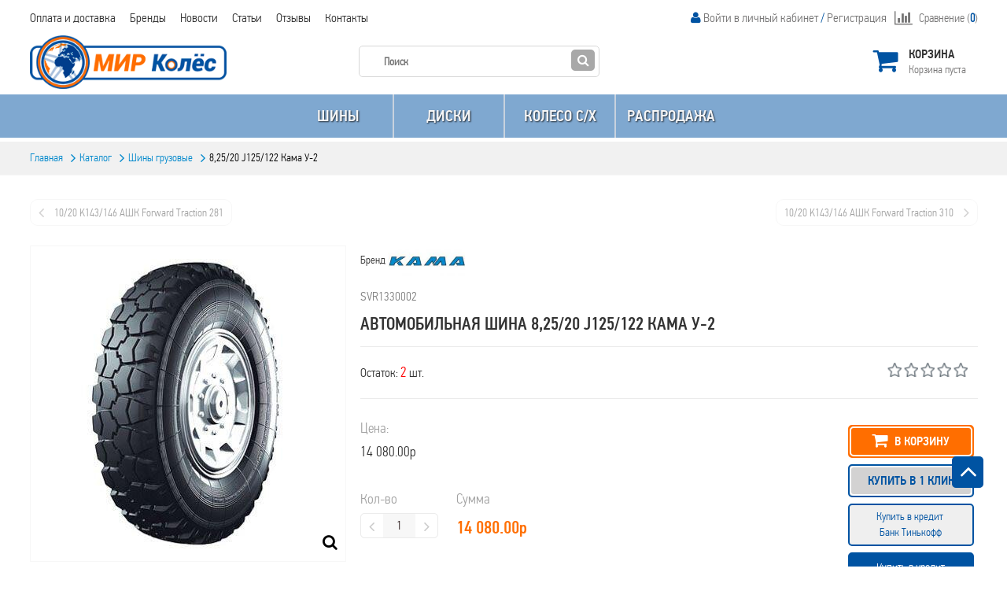

--- FILE ---
content_type: text/html; charset=UTF-8
request_url: https://mirkoles46.ru/tyrestruck/product-10209
body_size: 18559
content:
<?xml version="1.0" encoding="UTF-8"?><!DOCTYPE html PUBLIC "-//W3C//DTD XHTML 1.0 Transitional//EN" "http://www.w3.org/TR/xhtml1/DTD/xhtml1-transitional.dtd">

<html xmlns="http://www.w3.org/1999/xhtml" dir="direction" lang="code" xml:lang="code">

<head>

    <meta http-equiv="Content-Type" content="text/html; charset=utf-8" />

    <meta name="csrf-param" content="_csrf-frontend">
<meta name="csrf-token" content="HwLUrLZo5nHtALhYDfJjiU1Y-NN2OYQQjjeAcyxVMF5RR47i1AbSNphW1xtlnwDFBi2KvFt_9iL0T-hDTS0dEw==">

    <title>Грузовые шины 8,25/20 J125/122 Кама У-2, купить резину Кама R20</title>

    <meta name="title" content="Грузовые шины 8,25/20 J125/122 Кама У-2, купить резину Кама R20">
<meta name="description" content="Купить грузовые шины 8,25/20 J125/122 Кама У-2 в Курске. Резина Кама R20 - фотографии, характеристики, описание, цены">
<link href="/css/product.css?v=1" rel="stylesheet">
<link href="/js/jquery/colorbox/colorbox.css" rel="stylesheet">
<link href="/css/login.css" rel="stylesheet">
<link href="/css/mobile/login-mobile.css" rel="stylesheet">
<link href="/css/cart.css" rel="stylesheet">
<link href="/css/mobile/cart-mobile.css" rel="stylesheet">
<link href="/css/search.css" rel="stylesheet">
<link href="/css/mobile/search-mobile.css" rel="stylesheet">
<link href="/css/mainmenucategory.css" rel="stylesheet">
<link href="/css/mobile/mainmenucategory-mobile.css" rel="stylesheet">
<link href="/css/newslettersubscribe.css" rel="stylesheet">
<link href="/css/mobile/newslettersubscribe-mobile.css" rel="stylesheet">
<link href="/css/selecttwa.css?v=3" rel="stylesheet">
<link href="/css/stylesheet.css?v=13" rel="stylesheet">
<link href="/css/font-awesome.css" rel="stylesheet">
<link href="/css/materialize.css" rel="stylesheet">
<link href="/css/multifilter.css?v=2" rel="stylesheet">
<link href="/js/jquery/thickbox/thickbox.css" rel="stylesheet">
<link href="/css/mainmenu.css" rel="stylesheet">
<link href="/assets/50992db/dist/assets/owl.carousel.min.css" rel="stylesheet">
<link href="/assets/50992db/dist/assets/owl.theme.default.min.css" rel="stylesheet">
<link href="/css/mobile.css" rel="stylesheet">
<link href="/css/mobile-search.css" rel="stylesheet">
<link href="/css/mobile/categoryex-mobile.css" rel="stylesheet">
<link href="/assets/c0e6160/css/bootstrap.css" rel="stylesheet">
<link href="/assets/cc109879/themes/smoothness/jquery-ui.css" rel="stylesheet">
<link href="/css/breadcrumbs.css" rel="stylesheet">
    <base href="https://mirkoles46.ru" />

    <link rel="shortcut icon" href="https://mirkoles46.ru/favicon.ico" />

    <meta name="viewport" content="width=device-width, height=device-height, initial-scale=1.0, maximum-scale=1.0">

    <meta http-equiv="X-UA-Compatible" content="IE=edge" />

    <style type="text/css" media="all">
                .min-width {
            /*max-width:1245px !important;*/
            max-width:1225px !important;
            margin:0 auto !important;
        }
        
    </style>

    
    <script type="text/javascript" charset="utf-8">var DIR_TEMPLATE='';</script>

    
    <!--[if IE 10]>
    <link rel="stylesheet" type="text/css" href="css/ie9.css" />
    <![endif]-->
    <!--[if IE 9]>
    <link rel="stylesheet" type="text/css" href="css/ie9.css" />
    <![endif]-->
    <!--[if lte IE 8]>
    <link rel="stylesheet" type="text/css" href="css/ie6-8.css" />
    <![endif]-->
    <!--[if IE 7]>
    <link rel="stylesheet" type="text/css" href="css/ie7.css" />
    <![endif]-->

    <meta name="yandex-verification" content="676fa6e04be8b41d" />

    <!-- Yandex.Metrika counter --> <script type="text/javascript" > (function(m,e,t,r,i,k,a){m[i]=m[i]||function(){(m[i].a=m[i].a||[]).push(arguments)}; m[i].l=1*new Date(); for (var j = 0; j < document.scripts.length; j++) {if (document.scripts[j].src === r) { return; }} k=e.createElement(t),a=e.getElementsByTagName(t)[0],k.async=1,k.src=r,a.parentNode.insertBefore(k,a)}) (window, document, "script", "https://mc.yandex.ru/metrika/tag.js", "ym"); ym(34172670, "init", { clickmap:true, trackLinks:true, accurateTrackBounce:true, webvisor:true, ecommerce:"dataLayer" }); </script> <noscript><div><img src="https://mc.yandex.ru/watch/34172670" style="position:absolute; left:-9999px;" alt="" /></div></noscript> <!-- /Yandex.Metrika counter -->
</head>

<body>






<div id="modal__cities" class="fade modal" role="dialog" tabindex="-1">
<div class="modal-dialog modal-sm">
<div class="modal-content">
<div class="modal-header">
<button type="button" class="close" data-dismiss="modal" aria-hidden="true">&times;</button>
<h2 class="content__header-h1">Выберите свой город</h2>
</div>
<div class="modal-body">
<div class="cities__content">
    <span class="city__change" data-city="Курск">Курск</span><span class="city__change" data-city="Орел">Орел</span><span class="city__change" data-city="Белгород">Белгород</span><span class="city__change" data-city="Курчатов">Курчатов</span><span class="city__change" data-city="Обоянь">Обоянь</span><span class="city__change" data-city="Брянск">Брянск</span><span class="city__change" data-city="Железногорск">Железногорск</span></div>

</div>

</div>
</div>
</div>
<div id="container">

    <noindex>
        <noscript>
            <div class="warning">
                <p><strong>Скорее всего в вашем браузере отключён JavaScript.</strong></p>
                <p>Вы должны включить JavaScript в вашем браузере, чтобы использовать функциональные возможности этого сайта.</p>
            </div>
        </noscript>
    </noindex>

    <div id="header" class="">

        <div class="header-top-container">

            <div class="header-top min-width">

                <div class="box mainmenu">
                    <ul>
                        <li><a href="/content/index?content_id=9">Оплата и доставка</a></li>
                        <li><a href="/category/brands" title="Бренды">Бренды</a></li>

                        <li><a href="/content/list?content_category_id=2">Новости</a></li>
                        <li><a href="/content/list?content_category_id=3" title="Статьи">Статьи</a></li>

                        <li><a href="/content/reviews">Отзывы</a></li>
                        <li><a href="/content/contact">Контакты</a></li>
                    </ul>
                </div>

                <div class="box compare-box" id="compare-box">
                    <a class="compare-link" href="/compare/index"><i class="fa fa-lg fa-bar-chart"></i>Сравнение (<span class="compare-count">0</span>)</a>
                </div>

                                    
<noindex>
    <div class="login">
        <i class="fa fa-user"></i>
                    <a class="signup" href="/account/login" style="">Войти в личный кабинет</a>
                            / <a class="register" href="/account/create" ><span>Регистрация</span></a>
                        </div>
</noindex>
                
            </div>
            <div class="toolbar_shadow"></div>
        </div>

        <div class="header-center-container">
            <div class="header-center min-width" >
                                    

    <noindex>
        <div class="box div_basket basket-header" id="module_cart">
            <div class="middle">
                <a href="/cart/index" class="a-all"></a>
                <div class="div_basket_icon">Корзина</div>
                                    <div id="cart-top-empty">Корзина пуста</div>
                    <div id="cart-top-products" style="display:none;">
			   <span class="cart-count">
				   Кол-во:  <span class="product-number" id="cart-top-count">0 тов.</span>
			   </span>
                        <span class="cart-subtotal">
				   Сумма:  <span id="cart-top-total">0.00р</span>
			   </span>
                    </div>
                            </div>
        </div>
    </noindex>

                                    <!-- Лого -->

<div class="logo">
    <a href="/"><img src="images/logo.png" title="Интернет магазин &quot;Мир колёс&quot;" alt="Интернет магазин &quot;Мир колёс&quot;" /></a>
</div>                                    
<!-- Поиск -->
<noindex>
    <div class="box" id="search-module">
        <div class="search-content">

            <form id="search__query-form" action="/category/search" method="get" onsubmit="return (0 &lt; $(&quot;#search__query-field&quot;).val().length)">            <input type="text" id="search__query-field" class="search__query-field text" name="keyword" value="" placeholder="Поиск">
            <a href="#" class="search-button"></a>

            </form>
        </div>

    </div>
</noindex>

                            </div>
            <div class="header_shadow"></div>
        </div>

        <div id="hea" class="">
            <div class="header-bottom-container">
                <div class="header-bottom-bg"></div>
                <div class="header-bottom"  style="">
                                            
<!-- Главное меню -->

<div class="box main-menu-category min-width">
    <div class="left"></div>
    <div class="right"></div>
    <div class="center">
        <div id="category-top">
            <div class="category-top-left disable"></div>
            <ul class="ul0 ul-lev0 min-width">
                <li class=" li-lev0 sub show-li"><div class="info-lev0"><font class="line-lev0"></font><span class="s-lev0"><a class="a-lev0" href="/tyres">Шины</a></span></div><noindex><div class="ul-lev1-wrap"><ul class="ul-lev1 "><li class=" li-lev1 no-sub"><div class="info-lev1"><font class="line-lev1"></font><span class="s-lev1"><a class="a-lev1" href="/tyressummer">Шины летние</a></span></div></li><li class=" li-lev1 no-sub"><div class="info-lev1"><font class="line-lev1"></font><span class="s-lev1"><a class="a-lev1" href="/tyreswinter">Шины зимние</a></span></div></li><li class=" li-lev1 no-sub"><div class="info-lev1"><font class="line-lev1"></font><span class="s-lev1"><a class="a-lev1" href="/tyresallseason">Шины всесезонные</a></span></div></li><li class=" li-lev1 no-sub"><div class="info-lev1"><font class="line-lev1"></font><span class="s-lev1"><a class="a-lev1" href="/tyrescar">Шины легковые</a></span></div></li><li class=" li-lev1 no-sub"><div class="info-lev1"><font class="line-lev1"></font><span class="s-lev1"><a class="a-lev1" href="/tyrestruck">Шины грузовые</a></span></div></li></ul></div></noindex></li><li class=" li-lev0 sub show-li"><div class="info-lev0"><font class="line-lev0"></font><span class="s-lev0"><a class="a-lev0" href="/wheels">Диски</a></span></div><noindex><div class="ul-lev1-wrap"><ul class="ul-lev1 "><li class=" li-lev1 no-sub"><div class="info-lev1"><font class="line-lev1"></font><span class="s-lev1"><a class="a-lev1" href="/wheelsstamp">Диски штампованные</a></span></div></li><li class=" li-lev1 no-sub"><div class="info-lev1"><font class="line-lev1"></font><span class="s-lev1"><a class="a-lev1" href="/wheelscast">Диски литые</a></span></div></li></ul></div></noindex></li><li class=" li-lev0 no-sub show-li"><div class="info-lev0"><font class="line-lev0"></font><span class="s-lev0"><a class="a-lev0" href="/wheelsindustry">КОЛЕСО C/X</a></span></div></li><li class=" li-lev0 no-sub show-li"><div class="info-lev0"><font class="line-lev0"></font><span class="s-lev0"><a class="a-lev0" href="/reduction">Распродажа </a></span></div></li>            </ul>
            <!--<div class="category-top-right"></div>-->
        </div>
    </div>
</div>

                                                                
<div id="breadcrumbs-wrap" class="" style="">

    <div id="breadcrumbs" class="min-width">

        
            <span class="el" itemtype="http://data-vocabulary.org/Breadcrumb" itemscope="itemscope">

            
            <a itemprop="url" href="/" >
                <span itemprop="title">Главная</span>
            </a>

            </span>

        
            <span class="el" itemtype="http://data-vocabulary.org/Breadcrumb" itemscope="itemscope">

            <font></font>
            <a itemprop="url" href="/catalog" >
                <span itemprop="title">Каталог</span>
            </a>

            </span>

        
            <span class="el" itemtype="http://data-vocabulary.org/Breadcrumb" itemscope="itemscope">

            <font></font>
            <a itemprop="url" href="/tyrestruck" >
                <span itemprop="title">Шины грузовые</span>
            </a>

            </span>

        
            <span class="el" itemtype="http://data-vocabulary.org/Breadcrumb" itemscope="itemscope">

            <font></font>
            <a itemprop="url" href="/tyrestruck/product-10209" class="breadcrumb-last">
                <span itemprop="title">8,25/20 J125/122 Кама У-2</span>
            </a>

            </span>

        
    </div>

</div>
                                    </div>
            </div>
        </div>

    </div>

            <style type="text/css">
            #header { position:relative; }
            body { background:#fff; }
        </style>
    
    <div class="content-container min-width ">

        <div id="up-button"><i class="fa fa-angle-up"></i></div>

        

<div id="content_top" class="block">
    </div>

<div id="content">

    <div class="middle">

        
        
<div class="pcard-container">

    <div class="middle" itemscope itemtype="http://schema.org/Product">

                    <div class="arrow-product">
                                    <a href="/tyrestruck/product-112890" class="arrow-product-left"><span>10/20 K143/146 АШК Forward Traction 281</span></a>
                                                    <a href="/tyrestruck/product-54474" class="arrow-product-right"><span>10/20 K143/146 АШК Forward Traction 310</span></a>
                            </div>
        
        <div class="pcard" >

            <div class="pcard-images">

                
                    <div id="pcard-view-wrapper">

                        <div id="pcard-view-images-wrapper">

                            <div id="pcard-view-images">

                                
                                    <span id="pcard-view-img1" style="height:400px; width:400px;">
                                        <div class="pcard-view-images-show"></div>

                                        <a href="/files/images/trumb/500x500/TSVR1330002.jpg" class="lightbox" title="8,25/20 J125/122 Кама У-2">
                                            <img itemprop="image" src="/files/images/trumb/400x400/TSVR1330002.jpg"  class="zoom-img" id="pcard-img1" data-large="/files/images/trumb/500x500/TSVR1330002.jpg" width="400" height="400"/>
                                        </a>
    				                </span>

                                
                            </div>

                        </div>

                        <div id="pcard-view-thumbs-wrapper">

                            <div id="pcard-view-thumbs">
                                                                    <a style="height:70px;" href="#pcard-view-img1"><img src="/files/images/trumb/70x70/TSVR1330002.jpg" width="70" height="70"/></a>
                                                            </div>

                            <a id="pcard-view-prev" href="#"></a>
                            <a id="pcard-view-next" href="#"></a>

                        </div>

                    </div>


                
            </div>

            <div class="pcard-info">

                                    <div class="pcard-brand">
                        Бренд                         <a href="/category/brands?manufacturer_id=73">
                                                            <span itemprop="brand">
                                    <img src="/files/images/manufacturer/73.jpg" title="Кама" alt="Кама" style="max-width: 100px; max-height: 40px;"/>
                                </span>
                                                    </a>
                    </div>
                
                <div class="pcard-category">
                </div>

                <div class="pcard-model" itemprop="mpn">
                    SVR1330002                </div>

                <div class="pcard-name" itemprop="name">
                    <h1>Автомобильная шина 8,25/20 J125/122 Кама У-2</h1>
                </div>

                <div class="pcard-info2">
                    <div class="pcard-info2-left">
                                                    <div class="pcard-stock"><span style="color:#333333;font-size:16px">Остаток:
                                <span style="color:#ff0101;font-size:18px">2</span> шт.
                            </div>

                            
                                            </div>
                    <div class="pcard-info2-right">
                        <div class="pcard-info2-rating">
                                                                                                <img src="files/star2.png" alt="1"/>
                                                                                                                                <img src="files/star2.png" alt="1"/>
                                                                                                                                <img src="files/star2.png" alt="1"/>
                                                                                                                                <img src="files/star2.png" alt="1"/>
                                                                                                                                <img src="files/star2.png" alt="1"/>
                                                                                    </div>
                    </div>
                </div>


                            <div class="pcard-info3">
                    <form action="cart/index" method="post" enctype="multipart/form-data" id="add_to_cart_good10209" class="add_to_cart_good">
                        <div class="pcard-info3-left" >

                                                                                                                    <div>
                                    <div class="pcard-price-wrap">
                                        <span class="pcard-title-mini">Цена:</span>
                                        <div class="pcard-price">
                                                                                            <div class="pcard-price-value" style="display: inline-block;">
                                                    14 080.00р                                                </div>
                                                                                    </div>

                                    </div>

                                    <br/>

                                    <div class="pcard-quantity">
                                        <span class="pcard-title-mini">Кол-во </span>
                                        <div class="quantity-style-wrap pcard-quantity-wrap">
                                            <div class="quantity-style-down pcard-quantity-down" onClick="up_or_down_quantity(1, -1, 2);"></div>
                                            <input type="text" name="quantity" id="quantity"  size="3" value="1" />
                                            <div class="quantity-style-up pcard-quantity-up" onClick="up_or_down_quantity(1, 1, 2);"></div>
                                        </div>
                                    </div>

                                    <div class="pcard-general-sum">
                                        <span class="pcard-title-mini">Сумма </span>
                                        <div class="pcard-general-sum-wrap"><span id="pcard-sum" class="pcard-sum-value">0</span>р</div>
                                    </div>


                                    


                                </div>
                            
                            <input type="hidden" name="product_id" value="10209" />
                            <input type="hidden" name="redirect" value="product/product&product_id=10209" />

                        </div>
                        <div class="pcard-info3-right" >

                                                            <span itemprop="offers" itemscope itemtype="http://schema.org/Offer">
                                    <meta itemprop="price" content="14080.0000">
                                    <meta itemprop="priceCurrency" content="RUB">
                                </span>
                            
                            <div class="pcard-info3-button">

                                                                    <a href="#" data-pid="10209" class="button button2 add-cart-btn addcart-icon" style="width:160px;"><span><i class="fa fa-lg fa-shopping-cart"></i> В корзину</span></a><br/>
                                
                                                                    <a href="#" data-pid="10209" class="button button4 quick-request-btn" style="width:160px;"><span>Купить в 1 клик</span></a><br/>
                                
                                
                                    <button type="button" class="TINKOFF_BTN_YELLOW button" style="margin-top: 8px; margin-right: 5px; width: 160px; padding: 5px;">Купить в кредит <br/>Банк Тинькофф</button>

                                    <a href="https://onlypb.pochtabank.ru/reutov46" class="button button3 credit-post-bank-button" style="font-size: 15px; line-height: 24px; padding: 5px; margin-top: 8px; margin-right: 5px; width: 160px; color: #ffffff;">Купить в кредит <br/>Почта Банк</a>

                                    <button type="button" title="HOME CREDIT BANK" class="VD_BUTTON button button3" style="width: 160px; margin-top: 8px;"
                                            onclick="
                                            vd.create({
                                                partnerCode: 'S0095262', // Выдается нашим менеджером
                                                partnerProductCode : 'Credit',
                                                view : 'iframe',
                                                orderNum: '20260201-0202',
                                                items: [
                                                    { name: 'Автомобильная шина 8,25/20 J125/122 Кама У-2', price: 14080, quantity: 1 * $('#quantity').val() }
                                                ],
                                            })"
                                    ></button>

                                
                                <a href="#" title="В сравнение" data-pid="10209" class="button button-border-blue compare-cart-btn compare-icon " style="width:160px;"><span>
                                    <i class="fa fa-bar-chart"></i>
                                    Сравнение
                                </span></a>

                            </div>
                            <div class="pcard-info3-tireservice">
                                                                                                                                </div>
                        </div>
                    </form>
                </div>
            
            </div>

        </div>

        
            <style type="text/css">
                #pcard-related-carousel{height: 260px!important;/* padding-right:20px !important; */}
                #pcard-related-carousel .owl-wrapper-outer {height: 265px!important; }
            </style>
            <style type="text/css">
                #pcard-related, .pcard-related .caroufredsel_wrapper{height: 260px!important;}
                /*#slider-top .caroufredsel_wrapper {width: 100%!important;}*/
            </style>

            <div class="pcard-box">

                <div class="main-list-box-good slider-type2" style="margin-bottom:0;">

                    <!-- Tabs -->
                    <!-- для tabs нужно добавить class="tabs-1"-->
                    <div id="pcard-tabs-2">
                        <h2><span>Рекомендуем</span></h2>

                        <div class="pcard-related">

                            <div id="slider-wrap">

                                <div id="pcard-related-carousel" class="pcard-related-carousel owl-carousel">
                                                                            <div class="good">
                                            <div class="good-wrapper_top"></div>
                                            <div class="good-wrapper">
                                                <div class="good-title-container"><div class="good-title"><a href="/tyrestruck/product-37175"   title="8,25/20 K130/125 Омск О-79 TYREX CRG ROAD">8,25/20 K130/125 Омск О-79 TYREX CRG ROAD</a></div></div>
                                                <ul class="price-icons">
                                                                                                            <li><span class="tire-icons"><img src="images/icons/winsun.png" alt="Всесезонная шина" title="Всесезонная шина"></span></li>
                                                                                                                                                                                                            </ul>

                                                <div class="good-wrapper_c">
                                                                                                                                                            
                                                    <div class="imagecat">
                                                        <a  class="good-img" href="/tyrestruck/product-37175">
                                                            <img src="/files/images/trumb/120x120/TSVR85183107.jpg" width="120" height="120" />
                                                        </a>
                                                    </div>
                                                </div>
                                                <div class="good-bottom">
                                                                                                            <div class="good-price">
                                                            <div class="good-price_1">

                                                                                                                                    <span class="good-value">14 200.00р</span>
                                                                                                                            </div>

                                                        </div>
                                                                                                    </div>
                                            </div>

                                            <div class="good-wrapper_bottom"></div>
                                        </div>

                                                                            <div class="good">
                                            <div class="good-wrapper_top"></div>
                                            <div class="good-wrapper">
                                                <div class="good-title-container"><div class="good-title"><a href="/tyrestruck/product-41912"   title="8,25/20 B137/135 Омск М-149А">8,25/20 B137/135 Омск М-149А</a></div></div>
                                                <ul class="price-icons">
                                                                                                            <li><span class="tire-icons"><img src="images/icons/winsun.png" alt="Всесезонная шина" title="Всесезонная шина"></span></li>
                                                                                                                                                                                                            </ul>

                                                <div class="good-wrapper_c">
                                                                                                                                                            
                                                    <div class="imagecat">
                                                        <a  class="good-img" href="/tyrestruck/product-41912">
                                                            <img src="/files/images/trumb/120x120/TSVR82099703.jpg" width="120" height="120" />
                                                        </a>
                                                    </div>
                                                </div>
                                                <div class="good-bottom">
                                                                                                            <div class="good-price">
                                                            <div class="good-price_1">

                                                                                                                                    <span class="good-value">17 330.00р</span>
                                                                                                                            </div>

                                                        </div>
                                                                                                    </div>
                                            </div>

                                            <div class="good-wrapper_bottom"></div>
                                        </div>

                                                                            <div class="good">
                                            <div class="good-wrapper_top"></div>
                                            <div class="good-wrapper">
                                                <div class="good-title-container"><div class="good-title"><a href="/tyrestruck/product-49734"   title="8,25/20 J125/122 Омск У-2">8,25/20 J125/122 Омск У-2</a></div></div>
                                                <ul class="price-icons">
                                                                                                            <li><span class="tire-icons"><img src="images/icons/winsun.png" alt="Всесезонная шина" title="Всесезонная шина"></span></li>
                                                                                                                                                                                                            </ul>

                                                <div class="good-wrapper_c">
                                                                                                                                                            
                                                    <div class="imagecat">
                                                        <a  class="good-img" href="/tyrestruck/product-49734">
                                                            <img src="/files/images/trumb/120x120/TSVR82099503.jpg" width="120" height="120" />
                                                        </a>
                                                    </div>
                                                </div>
                                                <div class="good-bottom">
                                                                                                            <div class="good-price">
                                                            <div class="good-price_1">

                                                                                                                                    <span class="good-value">13 550.00р</span>
                                                                                                                            </div>

                                                        </div>
                                                                                                    </div>
                                            </div>

                                            <div class="good-wrapper_bottom"></div>
                                        </div>

                                                                            <div class="good">
                                            <div class="good-wrapper_top"></div>
                                            <div class="good-wrapper">
                                                <div class="good-title-container"><div class="good-title"><a href="/tyrestruck/product-57346"   title="8,25/20 K133/131 Омск У-2">8,25/20 K133/131 Омск У-2</a></div></div>
                                                <ul class="price-icons">
                                                                                                            <li><span class="tire-icons"><img src="images/icons/winsun.png" alt="Всесезонная шина" title="Всесезонная шина"></span></li>
                                                                                                                                                                                                            </ul>

                                                <div class="good-wrapper_c">
                                                                                                                                                            
                                                    <div class="imagecat">
                                                        <a  class="good-img" href="/tyrestruck/product-57346">
                                                            <img src="/files/images/trumb/120x120/TSVR1309525047.jpg" width="120" height="120" />
                                                        </a>
                                                    </div>
                                                </div>
                                                <div class="good-bottom">
                                                                                                            <div class="good-price">
                                                            <div class="good-price_1">

                                                                                                                                    <span class="good-value">13 960.00р</span>
                                                                                                                            </div>

                                                        </div>
                                                                                                    </div>
                                            </div>

                                            <div class="good-wrapper_bottom"></div>
                                        </div>

                                                                            <div class="good">
                                            <div class="good-wrapper_top"></div>
                                            <div class="good-wrapper">
                                                <div class="good-title-container"><div class="good-title"><a href="/tyrestruck/product-57587"   title="8,25/20 K133/131 Омск TYREX CRG POR, VM-201">8,25/20 K133/131 Омск TYREX CRG POR, VM-201</a></div></div>
                                                <ul class="price-icons">
                                                                                                            <li><span class="tire-icons"><img src="images/icons/winsun.png" alt="Всесезонная шина" title="Всесезонная шина"></span></li>
                                                                                                                                                                                                            </ul>

                                                <div class="good-wrapper_c">
                                                                                                                                                            
                                                    <div class="imagecat">
                                                        <a  class="good-img" href="/tyrestruck/product-57587">
                                                            <img src="/files/images/trumb/120x120/TSVR1376968420.jpg" width="120" height="120" />
                                                        </a>
                                                    </div>
                                                </div>
                                                <div class="good-bottom">
                                                                                                            <div class="good-price">
                                                            <div class="good-price_1">

                                                                                                                                    <span class="good-value">14 490.00р</span>
                                                                                                                            </div>

                                                        </div>
                                                                                                    </div>
                                            </div>

                                            <div class="good-wrapper_bottom"></div>
                                        </div>

                                                                            <div class="good">
                                            <div class="good-wrapper_top"></div>
                                            <div class="good-wrapper">
                                                <div class="good-title-container"><div class="good-title"><a href="/tyrestruck/product-57857"   title="8,25/20 K133/131 Омск О-79 TYREX CRG ROAD">8,25/20 K133/131 Омск О-79 TYREX CRG ROAD</a></div></div>
                                                <ul class="price-icons">
                                                                                                            <li><span class="tire-icons"><img src="images/icons/winsun.png" alt="Всесезонная шина" title="Всесезонная шина"></span></li>
                                                                                                                                                                                                            </ul>

                                                <div class="good-wrapper_c">
                                                                                                                                                            
                                                    <div class="imagecat">
                                                        <a  class="good-img" href="/tyrestruck/product-57857">
                                                            <img src="/files/images/trumb/120x120/TSVR85183257.jpg" width="120" height="120" />
                                                        </a>
                                                    </div>
                                                </div>
                                                <div class="good-bottom">
                                                                                                            <div class="good-price">
                                                            <div class="good-price_1">

                                                                                                                                    <span class="good-value">15 270.00р</span>
                                                                                                                            </div>

                                                        </div>
                                                                                                    </div>
                                            </div>

                                            <div class="good-wrapper_bottom"></div>
                                        </div>

                                                                            <div class="good">
                                            <div class="good-wrapper_top"></div>
                                            <div class="good-wrapper">
                                                <div class="good-title-container"><div class="good-title"><a href="/tyrestruck/product-60526"   title="8,25/20 Омск У 2">8,25/20 Омск У 2</a></div></div>
                                                <ul class="price-icons">
                                                                                                            <li><span class="tire-icons"><img src="images/icons/winsun.png" alt="Всесезонная шина" title="Всесезонная шина"></span></li>
                                                                                                                                                                                                            </ul>

                                                <div class="good-wrapper_c">
                                                                                                                                                            
                                                    <div class="imagecat">
                                                        <a  class="good-img" href="/tyrestruck/product-60526">
                                                            <img src="/files/images/trumb/120x120/TYST9296176.jpg" width="120" height="120" />
                                                        </a>
                                                    </div>
                                                </div>
                                                <div class="good-bottom">
                                                                                                            <div class="good-price">
                                                            <div class="good-price_1">

                                                                                                                                    <span class="good-value">13 150.00р</span>
                                                                                                                            </div>

                                                        </div>
                                                                                                    </div>
                                            </div>

                                            <div class="good-wrapper_bottom"></div>
                                        </div>

                                                                            <div class="good">
                                            <div class="good-wrapper_top"></div>
                                            <div class="good-wrapper">
                                                <div class="good-title-container"><div class="good-title"><a href="/tyrestruck/product-60566"   title="8,25/20 Омск О-79">8,25/20 Омск О-79</a></div></div>
                                                <ul class="price-icons">
                                                                                                            <li><span class="tire-icons"><img src="images/icons/winsun.png" alt="Всесезонная шина" title="Всесезонная шина"></span></li>
                                                                                                                                                                                                            </ul>

                                                <div class="good-wrapper_c">
                                                                                                                                                            
                                                    <div class="imagecat">
                                                        <a  class="good-img" href="/tyrestruck/product-60566">
                                                            <img src="/files/images/trumb/120x120/TYST9094091.jpg" width="120" height="120" />
                                                        </a>
                                                    </div>
                                                </div>
                                                <div class="good-bottom">
                                                                                                            <div class="good-price">
                                                            <div class="good-price_1">

                                                                                                                                    <span class="good-value">14 440.00р</span>
                                                                                                                            </div>

                                                        </div>
                                                                                                    </div>
                                            </div>

                                            <div class="good-wrapper_bottom"></div>
                                        </div>

                                                                            <div class="good">
                                            <div class="good-wrapper_top"></div>
                                            <div class="good-wrapper">
                                                <div class="good-title-container"><div class="good-title"><a href="/tyrestruck/product-63998"   title="8,25/20 Омск VM-201 TYREX CRG">8,25/20 Омск VM-201 TYREX CRG</a></div></div>
                                                <ul class="price-icons">
                                                                                                            <li><span class="tire-icons"><img src="images/icons/winsun.png" alt="Всесезонная шина" title="Всесезонная шина"></span></li>
                                                                                                                                                                                                            </ul>

                                                <div class="good-wrapper_c">
                                                                                                                                                            
                                                    <div class="imagecat">
                                                        <a  class="good-img" href="/tyrestruck/product-63998">
                                                            <img src="/files/images/trumb/120x120/TYST9191709.jpg" width="120" height="120" />
                                                        </a>
                                                    </div>
                                                </div>
                                                <div class="good-bottom">
                                                                                                            <div class="good-price">
                                                            <div class="good-price_1">

                                                                                                                                    <span class="good-value">13 070.00р</span>
                                                                                                                            </div>

                                                        </div>
                                                                                                    </div>
                                            </div>

                                            <div class="good-wrapper_bottom"></div>
                                        </div>

                                                                            <div class="good">
                                            <div class="good-wrapper_top"></div>
                                            <div class="good-wrapper">
                                                <div class="good-title-container"><div class="good-title"><a href="/tyrestruck/product-74646"   title="8,25/20 K139/137 Satoya SU-22">8,25/20 K139/137 Satoya SU-22</a></div></div>
                                                <ul class="price-icons">
                                                                                                            <li><span class="tire-icons"><img src="images/icons/winsun.png" alt="Всесезонная шина" title="Всесезонная шина"></span></li>
                                                                                                                                                                                                            </ul>

                                                <div class="good-wrapper_c">
                                                                                                                                                            
                                                    <div class="imagecat">
                                                        <a  class="good-img" href="/tyrestruck/product-74646">
                                                            <img src="/files/images/trumb/120x120/TSVR00-00010341.jpg" width="120" height="120" />
                                                        </a>
                                                    </div>
                                                </div>
                                                <div class="good-bottom">
                                                                                                            <div class="good-price">
                                                            <div class="good-price_1">

                                                                                                                                    <span class="good-value">18 930.00р</span>
                                                                                                                            </div>

                                                        </div>
                                                                                                    </div>
                                            </div>

                                            <div class="good-wrapper_bottom"></div>
                                        </div>

                                    
                                </div>
                        </div>
                        <!--</div>-->
                    </div>
                    <!-- end Tabs -->
                </div>
                <div class="clear"></div>
            </div>

        </div>
            <!-- end Tabs -->
        
        <div class="pcard-box">
            <!-- Tabs -->
            <div id="pcard-tabs" class="tabs-1">
                <ul class="tabs-ul">
                                                                <li><a href="#pcard-props">Характеристики</a></li>
                                                                <li><a href="#pcard-tab-review" class="pcard-tab-review-btn">Отзывы (0)</a></li>
                                    </ul>

                                    <div id="pcard-props">
                        <div class="pcard-props">
                            <table style="width: 100%;">
                                                                                                                                        <tr class="odd">
                                        <td style="text-align: left;"><b>Код товара</b></td>
                                        <td style="text-align: left;">SVR1330002</td>
                                    </tr>
                                                                                                        <tr class="even">
                                        <td style="text-align: left;"><b>Наименование</b></td>
                                        <td style="text-align: left;">8,25/20 J125/122 Кама У-2</td>
                                    </tr>
                                                                                                        <tr class="odd">
                                        <td style="text-align: left;"><b>Ширина:</b></td>
                                        <td style="text-align: left;">8,25</td>
                                    </tr>
                                                                                                        <tr class="even">
                                        <td style="text-align: left;"><b>Диаметр:</b></td>
                                        <td style="text-align: left;">20</td>
                                    </tr>
                                                                                                        <tr class="odd">
                                        <td style="text-align: left;"><b>Индекс нагрузки:</b></td>
                                        <td style="text-align: left;">125 (1650 кг)/122 (1500 кг)</td>
                                    </tr>
                                                                                                        <tr class="even">
                                        <td style="text-align: left;"><b>Индекс скорости:</b></td>
                                        <td style="text-align: left;">J (100 км/ч)</td>
                                    </tr>
                                                                                                        <tr class="odd">
                                        <td style="text-align: left;"><b>Сезонность:</b></td>
                                        <td style="text-align: left;">Всесезонная</td>
                                    </tr>
                                                                                                        <tr class="even">
                                        <td style="text-align: left;"><b>Модель:</b></td>
                                        <td style="text-align: left;">У-2</td>
                                    </tr>
                                                                                                        <tr class="odd">
                                        <td style="text-align: left;"><b>Бренд:</b></td>
                                        <td style="text-align: left;">Кама</td>
                                    </tr>
                                                                                                        <tr class="even">
                                        <td style="text-align: left;"><b>Шип:</b></td>
                                        <td style="text-align: left;">Нет</td>
                                    </tr>
                                                                                                        <tr class="odd">
                                        <td style="text-align: left;"><b>RunFlat:</b></td>
                                        <td style="text-align: left;">Нет</td>
                                    </tr>
                                                            </table>
                        </div>
                    </div>
                
                                
                    <div id="pcard-tab-review">

                        <div class="review-list">
                            <div id="review"></div>
                        </div>

                        <div class="review-form review-form-2" style="display:none;">

                            <h3 style="text-transform: uppercase;font-size: 16px;">Оставьте свой отзыв</h3>

                            <div class="review-form-right">
                                <form action="">
                                    <p id="review_title"></p>
                                                                            <p><!--<span>Ваше имя:</span><br/>--><input type="text" placeholder="Ваше имя" value="" id="name" name="name"/></p>
                                                                        <div class="rf-rating">
                                        <span>Рейтинг: </span>
                                        <div class="rating-stars">
                                            <span alt='1'></span>
                                            <span alt='2'></span>
                                            <span alt='3'></span>
                                            <span alt='4'></span>
                                            <span alt='5'></span>
                                            <!--<img src="files/star2.png" alt="1"/>
                                            <img src="files/star2.png" alt="2"/>
                                            <img src="files/star2.png" alt="3"/>
                                            <img src="files/star2.png" alt="4"/>
                                            <img src="files/star2.png" alt="5"/>-->
                                        </div>
                                        <input type="hidden" value="0" name="rating" id="rating"/>
                                    </div>
                                    <p>
                                        <!--<span>Текст отзвыва:</span> <br/>-->
                                        <textarea name="text" id="" placeholder="Текст отзыва"  cols="30" rows="10"></textarea>
                                    </p>
                                    <div class="captcha-block">
                                        <div class="captcha">
                                            <b>Введите код:</b><br />
                                        </div>
                                        <img id="w0-image" src="/site/captcha?v=697f64ffefec33.43410874" alt=""> <input type="text" id="w0" class="form-control" name="captcha">                                    </div>
                                    <div class="review-form-info">Внимание! Публикация производится только после предварительной модерации.</div>
                                    <div class="review-button-list">
                                        <div id="review_button"><a onclick="review();" class="button"><span><i class="fa fa-lg fa-hand-o-right"></i>Оставить отзыв</span></a></div>
                                    </div>
                                </form>
                            </div>
                        </div>
                    </div>
                            </div>
            <!-- end Tabs -->
            <!-- ***************************************************** -->
        </div>

    </div>


    <div class="bottom">
        <div class="left"></div>
        <div class="right"></div>
        <div class="center"></div>
    </div>
</div>


    </div>

</div>


<div class="clear"></div>
</div>
<div class="clear"></div>

    <div class="box-wrap newslettersubscribe">
    <noindex>

        <div class="box">

            <div class="top"></div>

            <div class="middle">

            </div>

            <div class="bottom">&nbsp;</div>

        </div>

    </noindex>
</div>


<div id="footer" class="">

    <div class="footer-container min-width">

        <div class="footer">

            <noindex>

                <div class="left left2">
                    <div class="footer-title">Информация</div>
                    <ul class="menu-bottom menu-bottom2">
                                                    <li><a href="/content/index?content_id=4">О компании</a></li>
                                                    <li><a href="/content/index?content_id=27">Условия соглашения</a></li>
                                                    <li><a href="/content/index?content_id=26">Пользовательское соглашение</a></li>
                                                    <li><a href="/content/index?content_id=28">Политика конфиденциальности</a></li>
                                                    <li><a href="/content/index?content_id=9">Оплата и доставка</a></li>
                                                <li><a href="content/list?content_category_id=2">Новости</a></li>
                        <li><a href="content/contact"></a></li>
                    </ul>
                </div>

                <div class="right right1">

                    <div class="footer-title">
                        Мы принимаем к оплате
                    </div>

                    <div class="footer-payment">
                        <img src="/images/payment-icon/visa.png" alt="оплата через visa"/>
                        <img src="/images/payment-icon/mastercard.png"  alt="оплата через mastercart"/>
                        <img src="/images/payment-icon/yandex.png"  alt="оплата через yandex"/>
                        <img src="/images/payment-icon/webmoney.png"  alt="оплата через webmoney"/>
                        <img src="/images/payment-icon/qiwi.png"  alt="оплата через qiwi"/>
                        <img src="/images/payment-icon/paypal.png"  alt="оплата через paypal"/>
                    </div>

                    <br/>
                    <br/>

                    <a href="https://dialogs.yandex.ru/store/skills/fc479982-mir-koles-46?utm_source=site&amp;utm_medium=badge&amp;utm_campaign=v1&amp;utm_term=d2" target="_blank"><img alt="Алиса это умеет" src="https://dialogs.s3.yandex.net/badges/v1-term2.svg"></a>

                    <a href="https://vk.com/public176957505" target="_blank" rel="nofollow" title="Мир колес"><img src="/images/soc/socseti1.png" width="36" height="36" hspace="0" border="0"></a>

                </div>
            </noindex>

            <div class="right footer-contact right2">

                <div class="footer-title">
                    контакты
                </div>

                <div class="contact-blog">
                    <p><b>Телефон:</b> </p>
                    <ul class="menu-bottom">
                        <li>(4712) 32-41-23<br>
(4712) 32-69-93<br>
+7 904-527-59-87<br>
+7 910-316-11-18<br>
</li>
                    </ul>
                    <p><b>Email:</b></p>
                    <ul class="menu-bottom">
                        <li><a href="mailto:zakaz@mirkoles46.ru">zakaz@mirkoles46.ru</a></li>
                    </ul>
                </div>

                <div class="contact-blog">
                    <p><b>Адрес:</b></p>
                    <ul class="menu-bottom">
                        <li><a class="thickbox" href="/files/shema.jpg" style="text-align: justify;" target="_blank"><p>г.Курск, 2-й Шоссейный переулок, д.21д, 1эт. 1 офис (Административное желтое здание с зеленой крышей)
</p><p>ПН - ПТ с 9:00 до 18:00<br>СБ - Выходной<br>ВС - Выходной
</p></a></li>
                    </ul>
                    <ul class="menu-bottom">

                        <a href="https://clck.yandex.ru/redir/dtype=stred/pid=47/cid=2508/*https://market.yandex.ru/shop/530841/reviews"><img src="https://clck.yandex.ru/redir/dtype=stred/pid=47/cid=2505/*https://grade.market.yandex.ru/?id=530841&action=image&size=0" border="0" width="88" height="31" alt="Читайте отзывы покупателей и оценивайте качество магазина на Яндекс.Маркете" /></a>
                        <a href="https://clck.yandex.ru/redir/dtype=stred/pid=47/cid=1248/*https://market.yandex.ru/shop/530841/reviews/add"><img src="https://clck.yandex.ru/redir/dtype=stred/pid=47/cid=1248/*https://img.yandex.ru/market/informer11.png" border="0" alt="Оцените качество магазина на Яндекс.Маркете." /></a>

                    </ul>
                </div>

            </div>

        </div>

        <div class="clear"></div>

        <div>

            <div class="copyright"></div>

            <noindex><div class="catalog-datetime">Каталог обновлен: 2026-02-01 11:33:02</div></noindex>

            <div class="clear"></div>

            <a href="https://qubyte.ru" style="display: flex; text-decoration: none;">
                <svg style="stroke: #333333; max-width: 120px" xmlns="http://www.w3.org/2000/svg" fill="none" viewBox="0 0 174 14">
                    <path stroke-linecap="round" stroke-linejoin="round" stroke-miterlimit="22.926" stroke-width="2" d="M12.83 12.455H5.644c-6.192 0-6.192-11.223 0-11.223h14.372c6.192 0 6.192 11.223 0 11.223M31.206 1.229l-.059 5.354c-.032 2.89 1.449 5.868 4.64 5.868h14.371c3.003 0 4.638-2.637 4.64-5.357L54.804 1M61.399 12.469s11.544-.014 17.88-.014c5.078 0 4.133-5.574.709-5.554"></path>
                    <path stroke-linecap="round" stroke-linejoin="round" stroke-miterlimit="22.926" stroke-width="2" d="M63.552 1.232s10.527.011 16.864.011c5.077 0 4.133 5.675.708 5.655M120.151 1.274h22.616M131.603 12.52V1.37M90.458 1.3c4.087 3.539 6.714 5.72 11.595 5.72 4.706 0 6.116-.865 11.895-5.756M102.058 7.017v5.702M150.956 1.232H173m-2.262 11.223h-21.929 21.929zm-20.823-5.558h21.902-21.902zM63 7h18M16.274 12.453h.393"></path>
                </svg>
                <span style="font-size: 14px; margin-left: 10px; color: #333333;">Разработка сайта — Кубайт</span>
            </a>

        </div>
    </div>
</div>

</div>
</body>
</html>
<!-- Global site tag (gtag.js) - Google Analytics -->
<script async src="https://www.googletagmanager.com/gtag/js?id=UA-106376424-1"></script>
<script>
  window.dataLayer = window.dataLayer || [];
  function gtag(){dataLayer.push(arguments);}
  gtag('js', new Date());

  gtag('config', 'UA-106376424-1');
</script>
<script src="/assets/20adff00/jquery.js"></script>
<script src="/assets/de767537/yii.js"></script>
<script src="/assets/de767537/yii.captcha.js"></script>
<script src="/js/jquery/jquery-ui-1.12.1.min.js"></script>
<script src="/js/jquery/placeholders.jquery.min.js"></script>
<script src="/js/core.js?v=1"></script>
<script src="/js/jquery/jquery.waitforimages.min.js"></script>
<script src="/js/price.js"></script>
<script src="/js/js-cookie.js"></script>
<script src="/js/jquery/jquery.idtabs.min.js"></script>
<script src="/js/jquery/colorbox/jquery.colorbox-min.js"></script>
<script src="/js/accounting.min.js"></script>
<script src="/js/jquery/caroufredsel/caroufredsel-6.2.1.min.js"></script>
<script src="/js/jquery/zoomsl-3.0.js"></script>
<script src="/js/core.js"></script>
<script src="https://forma.tinkoff.ru/static/onlineScript.js"></script>
<script src="https://application.vsegda-da.com/vd-online.js"></script>
<script src="/assets/50992db/dist/owl.carousel.min.js" defer="defer"></script>
<script src="/assets/c0e6160/js/bootstrap.js"></script>
<script src="/assets/cc109879/jquery-ui.js"></script>
<script>jQuery(function ($) {
jQuery('#w0-image').yiiCaptcha({"refreshUrl":"\/site\/captcha?refresh=1","hashKey":"yiiCaptcha\/site\/captcha"});
jQuery("#pcard-related-carousel").owlCarousel(
{"autoplay":true,"autoplayTimeout":7000,"items":6,"loop":true,"dots":false}
);


    $(document).on('click', '.compare-cart-btn', function(){
             
        var pid = $(this).attr('data-pid');

        compare_add(pid, this);
        
        return false;
        
    });


    $(document).on('click', '.add-cart-btn', function(){
             
        var pid = $(this).attr('data-pid');

        add_to_cart(pid);
        
        return false;
        
    });

    jQuery(".pcard-options .radio").each(
        function() {
            changeRadioStart(jQuery(this));
    });
    
    $("#pcard-tabs ul").idTabs({
    
        click: function(id, all, container, settings){
            
            if ($(this).hasClass("pcard-tab-review-btn")) {
                $("#pcard-tab-review #review").load("product/review/10209");
            }
            
            return true;
        }
        
    });

    jQuery('.pcard-view-images-show, img','#pcard-view-images').click(function(e){
        jQuery(this).parent().find('a').trigger('click');
    });

    $('.lightbox').colorbox({rel:'lightbox', transition:"fade", previous : "<b><<</b>", next : "<b>>></b>", close:"Закрыть" ,current:"{current} из {total}"});

    $(".zoom-img").imagezoomsl({
        magnifierspeedanimate:500,
        loadinggif:' ',
        zoomrange: [2, 2],
        zindex:1,
        onClick: function(img){
            img.click();
        }
    });
    
    $('#pcard-view-images').carouFredSel({
        responsive: false,
        circular: false,
        auto: false,
        items: 1,
        scroll: {
            fx: 'directscroll',
            onBefore: function() {
                $('#pcard-view-images').append('<div id="stopzoom"></div>');
            },
            onAfter: function() {
                $('#pcard-view-images #stopzoom').remove();
            },
        }
    });

    $('#pcard-view-thumbs').carouFredSel({
        responsive: false,
        circular: false,
        infinite: false,
        auto: false,
        prev: '#pcard-view-prev',
        next: '#pcard-view-next',
        scroll:{
            onBefore: function() {
                $('#pcard-view-images').append('<div id="stopzoom"></div>');
            },
            onAfter: function() {
                $('#pcard-view-images #stopzoom').remove();
            },
        },
        items: {
            visible: {
                min: 1,
                max: 4
            }
        }
    });

    $('#pcard-view-thumbs a').click(function() {
        //$('#pcard-view-images').append('<div id="stopzoom"></div>');
        $('#pcard-view-images').trigger('slideTo', '#' + this.href.split('#').pop());
        $('#pcard-view-thumbs a').removeClass('selected');
        $(this).addClass('selected');

        return false;
    });

    
    var priceGood = 14080.0000;

    var sum = 0,
        sumOld = 0;
    var sumFormatted;
    var price = $('#pcard-sum');
    var quantity = $('#quantity');

            $('.add_to_cart_good, #quantity').change(function () {

                sumOld = sum;
                sum = 14080.0000;

                $.each($('.add_to_cart_good input[type=\'checkbox\']:checked'),
                    function (index, value) {
                        if ($(value).attr('data-price')&& !isNaN( $(value).attr('data-price'))){

                            sum += parseFloat($(value).attr('data-price'));

                        }
                    }
                );

                $.each($('.add_to_cart_good input[type=\'radio\']:checked'),
                    function (index, value) {
                        if ($(value).attr('data-price')&& !isNaN( $(value).attr('data-price'))){

                            sum = parseFloat($(value).attr('data-price'));

                        }
                    }
                );

                var sumCount=parseFloat(quantity.val())/1;
                sum = sum*sumCount;

                $({s:sumOld}).animate({s:sum}, {
                    duration:400,
                    easing:'swing',
                    step:function () {
                        sumFormatted = this.s.toFixed(2).replace(/./g, function (c, i, a) {
                            return i && c !== "." && !((a.length - i) % 3) ? " " + c : c;
                        });
                        price.html(sumFormatted);
                    },
                    complete: function() {
                        sumFormatted = sum.toFixed(2).replace(/./g, function (c, i, a) {
                            return i && c !== "." && !((a.length - i) % 3) ? " " + c : c;
                        });
                        price.html(sumFormatted);
                    }
                });


            });

            jQuery('.pcard-options .option label').click(function(){
                
                changeRadio(jQuery(this).find('span'));
                
                $('.add_to_cart_good').trigger('change');

                var price=parseFloat($(this).find('input').attr('data-price'));

                jQuery('.pcard-price-value,.pcard-price-special-value').html(accounting.formatNumber(sum, 2, " ", ".")+'р');
                
                priceGood=sum;
            });
            $('.add_to_cart_good').trigger('change');


    function ratingStars() {
    
        var select = false;
        var wrap  = $('.rating-stars');

        function eachStars(thisPos) {
            $("span",wrap).each(function( index ) {
                if(index<=thisPos) {
                    $(this).addClass('ch');
                } else {
                    $(this).removeClass('ch');
                }
            });
        }

        $('span',wrap).hover(function(){
            var thisAlt = $(this).attr('alt');
            var thisPos = thisAlt-1;

            eachStars(thisPos);
        },function(){});

        $(wrap).hover(function(){},function(){
            if(select==false) {
                $('.rating-stars span').removeClass('ch');
            } else {
                eachStars(($('#rating').val()-1));
            }
        });

        $("span",wrap).click(function(){
            var thisAlt=$(this).attr('alt');
            var thisPos=thisAlt-1;

            $('#rating').val(thisAlt);
            select=true;
            eachStars(thisPos);
        });
    }

    ratingStars();

    $('#review .pagination a').on('click', function() {
        $('#review').slideUp('slow');

        $('#review').load(this.href);

        $('#review').slideDown('slow');

        return false;
    });

    function review() {
        $.ajax({
            type: 'post',
            url: '/product/writereview?product_id=10209',
            dataType: 'json',
            data: 'name=' + encodeURIComponent($('#pcard-tab-review input[name=\'name\']').val()) + '&text=' + encodeURIComponent($('#pcard-tab-review textarea[name=\'text\']').val()) + '&rating=' + encodeURIComponent($('#pcard-tab-review input[name=\'rating\']').val()) + '&captcha=' + encodeURIComponent($('#pcard-tab-review input[name=\'captcha\']').val())+ '&captcha_id=' + encodeURIComponent($('#pcard-tab-review input[name=\'captcha_id\']').val()),
            beforeSend: function() {
                $('.success, .warning').remove();
                $('#review_button').attr('disabled', 'disabled');
                $('#review_title').after('<div class="wait"><img src="catalog/view/images/ajax-loader16.gif" alt="" /> Подождите пожалуйста !</div>');
            },
            complete: function() {
                $('#review_button').attr('disabled', '');
                $('.wait').remove();
            },
            success: function(data) {
                if (data.error) {
                    $('#review_title').after('<div class="warning">' + data.error + '</div>');
                }

                if (data.success) {
                    $('#review_title').after('<div class="success">' + data.success + '</div>');

                    $('#pcard-tab-review input[name="name"]').val('');
                    $('#pcard-tab-review textarea[name="text"]').val('');
                    $('#pcard-tab-review input[name="rating"]:checked').attr('checked', '');
                    $('#pcard-tab-review input[name="captcha"]').val('');
                }
            }
        });
    }

         $(document).on('click', '.quick-request-btn', function(){
             
            var count = parseFloat($('#quantity').val()) / parseFloat(1);
            
            var pid = $(this).attr('data-pid');

            quickViewModule.open('url','/product/quickrequest?product_id='+pid+'&quantity='+encodeURIComponent($('#quantity').val())+'&price='+encodeURIComponent(priceGood)+'&count='+encodeURIComponent(count),'500px');

            return false;
            
        });



         $(document).on('click', '.TINKOFF_BTN_YELLOW', function(){
             
            var count = parseFloat($('#quantity').val()) / parseFloat(1);
            
            tinkoff.create({
                shopId: '247a0df6-30d1-43c6-9882-01ba3050ea4b',
                showcaseId: 'c999d4d7-a12a-4d92-8975-1954fe122b99',
                demoFlow: 'sms',
                items: [
                  {name: $('.pcard-name').text(), price: priceGood, quantity: count},
                ],
                promoCode: 'default',
                sum: priceGood * count
            })

        });



    $(document).on('click', '.credit-post-bank-button', function(){
        window.open($(this).attr('href'), '_blank', 'width=860, height=470, top='+((screen.height-470)/2)+',left='+((screen.width-860)/2)+', resizable=yes, scrollbars=no, status=yes');
        return false;
    });


    function openCloseMobilePanel(type) {
        if(type=='left' && $('#mobile-panel').hasClass('show')
            || type=='right' && !$('#mobile-panel').hasClass('show')
            || type=='') {
            $('#mobile-panel,#hide-bg,html,#mobile-container').toggleClass('show');
            $('.mobile-button').toggleClass('active');

            if($('.mobile-button').hasClass('active')) {
                $('html,body').height($('#mobile-panel').outerHeight()-50);
            } else {
                $('html,body').height('auto');
            }
        }
    }
    $(document).ready(function() {
        /*$(document).on('swiperight',function(){
            openCloseMobilePanel('right');
        });
        $(document).on('swipeleft',function(){
            openCloseMobilePanel('left');
        });*/
        $('.mobile-button').click(function(e){
            openCloseMobilePanel('');
        });
        $('#hide-bg').click(function(e){
            openCloseMobilePanel('left');
        });
    });

    //searchInit('#mobile-search');

    $('#mobile-search #filter_keyword').keydown(function(e) {
        if (e.keyCode == 13) {
            mobileSearch();
        }
    });

    function mobileSearch() {
        url = '<?php echo /category/search; ?>';

        var filter_keyword = $('#mobile-search #filter_keyword').attr('value')

        if (filter_keyword!='<?php echo Поиск...; ?>') {
            if (url.indexOf("?")==-1) { url += '?'; } else {url += '&';}
            url += 'keyword=' + encodeURIComponent(filter_keyword);
        }

        location = url;
    }
    
    var categoryCurrent=0;
    var clickMCategoryEl=0;
    var mobileCategoryEX=$('#mobile-categoryex');
    var titleCategoryEX=$('.mobile-categoryex .top');
    var heightArray=[];

    $(window).resize(function(){
        heightArray.push(mobileCategoryEX.find('ul:first').outerHeight());
    });

    $(document).ready(function(){
        heightArray.push(mobileCategoryEX.find('ul:first').outerHeight());

        $('.category-back').click(function(){
            var ulMain=$('#mobile-categoryex ul').eq(clickMCategoryEl);

            ulMain.height(Math.max.apply(null, heightArray));
            ulMain.addClass('active-hide');
            categoryCurrent--;

            if(categoryCurrent>0) {
                clickMCategoryEl=$('#mobile-categoryex ul').index(ulMain.parents('ul:first'));
                setTimeout(function(){titleCategoryEX.text(ulMain.parents('ul:first').parents('li:first').find('a:first').text());},400);
                $('#mobile-menu').addClass('hide');
            } else {
                clickMCategoryEl=0;
                setTimeout(function(){titleCategoryEX.text('Наш каталог');},400);

                $('.category-back').removeClass('show');
                $('.mobile-login').removeClass('hide');
                $('#mobile-menu').removeClass('hide');
            }

            return false;
        });

    });



jQuery('#modal__cities').modal({"show":false});
jQuery('#search__query-field').autocomplete({"minLength":2,"source":"\/search\/index?limit=20"});

    $('#search__query-field, #search__query-field-mobile ').data("ui-autocomplete")._renderItem = function( ul, item ) {
 
        var re = new RegExp('(' + $.ui.autocomplete.escapeRegex(this.term) + ')', 'gi');
        var highlightedResult = item.label.replace(re, '<b>$1</b>');
        var price = (19 < item.price) ? '( цена: ' + item.price + ' )' : '';

        return $( '<li></li>' ).data( 'item.autocomplete', item ).append(
            '<a href="' + item.url + '">'
                + '<table><tr><td>'
                    + item.img
                    + '</td><td style="vertical-align: top;">'
                    + '&nbsp;'
                    + highlightedResult
                    + '<br/>&nbsp;'
                    + item.marker_stock
                    + price
                    + '</td></tr></table>'
                + '</a>'
        ).appendTo( ul );
    }
    
    $(document).on('click', '.search-button', function(){
        $('#search__query-form').submit();
        return  false;
    });



var maxShowElement;//число видимых элементов
    var hideElement;//число скрытых элементов
    var maxElement;//максимальное число элементов
    var timerMainMenuCategory;//таймер для hover
    var leftHide=0;//сколько скрыто элементов

    //отключить/включить кнопки переключения
    function slideCategoryTopDisable() {
        if(leftHide==0) {
            jQuery('.category-top-left').addClass('disable');
        } else {
            jQuery('.category-top-left').removeClass('disable');
        }

        if(leftHide==hideElement) {
            jQuery('.category-top-right').addClass('disable');
        } else {
            jQuery('.category-top-right').removeClass('disable');
        }
    }

    //переключить слайд
    function slideCategoryTop(type) {
        if(type==(-1)) {
            if(leftHide!=0) {
                var temp_=leftHide-1;
                jQuery('#category-top .ul-lev0 li.li-lev0:eq('+temp_+')').addClass('show-li');
                leftHide=leftHide-1;
            }
        } else {
            if(leftHide<hideElement) {
                jQuery('#category-top .ul-lev0 li.li-lev0:eq('+leftHide+')').removeClass('show-li');
                leftHide=leftHide+1;
            }
        }

        slideCategoryTopDisable();
        
    }

    $(window).resize(function(){
        maxShowElement=parseInt(jQuery('#category-top .ul-lev0').width()/jQuery('#category-top .ul-lev0 li.li-lev0').outerWidth());
        hideElement=maxElement-maxShowElement;
        var resizeLiCount=jQuery('#category-top .ul-lev0 li.li-lev0.show-li').length;

        if(maxShowElement>resizeLiCount) {
            while(maxShowElement>resizeLiCount) {
                if(leftHide==0) {
                    break;
                }

                var temp_=leftHide-1;
                jQuery('#category-top .ul-lev0 li.li-lev0:eq('+temp_+')').addClass('show-li');

                leftHide=leftHide-1;
                resizeLiCount++;
            }
        }

        slideCategoryTopDisable();

        /*console.log('maxShowElement:'+maxShowElement);
        console.log('hideElement:'+hideElement);
        console.log('resizeLiCount:'+resizeLiCount);*/
    });
    $(document).ready(function(){

        maxElement=jQuery('#category-top .ul-lev0 li.li-lev0').length;
        maxShowElement=parseInt(jQuery('#category-top .ul-lev0').width()/jQuery('#category-top .ul-lev0 li.li-lev0').outerWidth());

        if(maxShowElement>=maxElement) {
            hideElement=0;
        } else {
            hideElement=maxElement-maxShowElement;
        }

        slideCategoryTopDisable();

        jQuery('#category-top .ul-lev0 li.li-lev0').hover(function(){
            var self=jQuery(this);
            clearInterval(timerMainMenuCategory);

            timerMainMenuCategory=setInterval(function() {
                clearInterval(timerMainMenuCategory);
                jQuery('#category-top .ul-lev0 li').removeClass('hover');
                self.addClass('hover');
            }, 100);
        },function(){
            clearInterval(timerMainMenuCategory);
        });


        jQuery('#category-top').hover(function(){

        },function(){
            clearInterval(timerMainMenuCategory);
            jQuery('#category-top .ul-lev0 li').removeClass('hover');
        });

        jQuery('.category-top-left').click(function(e){
            slideCategoryTop(-1);
        });

        jQuery('.category-top-right').click(function(e){
            slideCategoryTop(1);
        });

        //гибкое подменю
        setTimeout(function() {
            jQuery('#category-top .ul-lev1').each(function(){
                var childElement=jQuery(this).find('.li-lev1')
                var maxChildElement=childElement.length;
                var maxChildElementCount=(maxChildElement/4).toFixed(0);
                var maxChild=0;
                var maxColumn=1;
                var countColumn=0;
                var main=jQuery(this);


                jQuery('.li-lev1',this).each(function(i){

                    if(maxColumn==1) {
                        if(countColumn!=4) {
                            countColumn++;
                            jQuery(this).before('<div class="c-top-column category-top-column-'+countColumn+'"></div>');
                        }
                    }

                    if(maxColumn<maxChildElementCount) {
                        maxColumn++;

                        if((maxChildElement-2)==i) {
                            maxColumn=1;
                        }
                    } else {
                        maxColumn=1;
                    }

                    jQuery(this).appendTo(main.find('.category-top-column-'+countColumn));

                });
            });
        }, 100);


    });

    function backToTop() {
        var offset = 220;
        var duration = 500;

        jQuery(window).scroll(function() {
            if (jQuery(this).scrollTop() > offset) {
                jQuery('#up-button').fadeIn(duration);
            } else {
                jQuery('#up-button').fadeOut(duration);
            }
        });

        jQuery('#up-button').click(function(event) {
            event.preventDefault();
            jQuery('html, body').animate({scrollTop: 0}, duration);

            return false;
        })
    }


        function headerPanel() {

            var header = $('#header');

            function offFixed() {
                header.removeClass('fixed-header');
                $('body').removeClass('fixed-header');
            }
            function onFixed() {
                header.addClass('fixed-header');
                $('body').addClass('fixed-header');
            }

            jQuery(window).scroll(function() {
                if (jQuery(this).scrollTop() >= 5) {
                    onFixed();
                } else {
                    offFixed();
                }
            });

            $(document).ready(function() {
                if (jQuery(window).scrollTop() >= 5) {
                    onFixed();
                } else {
                    offFixed();
                }
            });
        }


     backToTop();
     headerPanel();
     quickViewModule.init();

     $(window).resize(function(){quickViewModule.resize();});


         (function(){ 
             
             var widget_id = 'ysut3JjkVy';
             var d=document;var w=window;
             
             function l(){
                 var s = document.createElement('script'); 
                 s.type = 'text/javascript';
                 s.async = true;
                 s.src = '//code.jivosite.com/script/widget/'+widget_id; 
                 var ss = document.getElementsByTagName('script')[0]; 
                 ss.parentNode.insertBefore(s, ss);
             }
             
             if(d.readyState=='complete'){l();}else{if(w.attachEvent){w.attachEvent('onload',l);}else{w.addEventListener('load',l,false);}}}
         )();
     


    jQuery('#subscribe_email').click(function(e){
        if(jQuery(this).val()=='Email') {
            jQuery(this).val('') ;
        }
    });
    jQuery('#subscribe_email').focusout(function(){
        if(jQuery(this).val()=='') {
            jQuery(this).val('Email') ;
        }
    });

    function email_subscribe(){
        $.ajax({
            type: 'post',
            url: '/module/newslettersubscribe/subscribe',
            dataType: 'html',
            data:$("#subscribe").serialize(),
            success: function (html) {
                eval(html);
            }});
    }
    function email_unsubscribe(){
        $.ajax({
            type: 'post',
            url: '/module/newslettersubscribe/unsubscribe',
            dataType: 'html',
            data:$("#subscribe").serialize(),
            success: function (html) {
                eval(html);
            }});
    }
});</script>
<!--//menu-->
<!----->
<!---//End-rate---->

</body>
</html>


--- FILE ---
content_type: text/css
request_url: https://mirkoles46.ru/css/cart.css
body_size: 4202
content:
#header .div_basket{position:relative;float:right;padding:15px 15px 10px;cursor:pointer;-webkit-transition:all 0.5s ease;-moz-transition:all 0.5s ease;-o-transition:all 0.5s ease;transition:all 0.5s ease;height:45px;padding-left:60px;top:4px;min-width:90px;color:#333333;}
.div_basket_icon{height:35px;width:80px;padding-left:45px;position:absolute;left:15px;top:10px;font:16px pfdin_medium;text-transform:uppercase;}
.div_basket_icon:before{content:'\f07a';color:#0053A2;font-size:35px;font-family:FontAwesome;font-style:normal;font-weight:normal;text-decoration:inherit;position:absolute;top:0;left:0;}
.cart-top-empty{color:#08c;padding-top:5px;}
.column .cart-top-empty{color:#000;}
.cart-subtotal{color:#777676;font-size:14px;margin:0 0 2px;}
.cart-count{color:#777676;font-size:14px;}
.column .cart-count{font-size:14px;}
.cart-count,
.cart-subtotal{display:block;}
.column #module_cart .middle{padding:0;position:relative;text-align:center;}
.column #module_cart .top,
.column #module_cart h2{border-bottom:none;background:#f1f1f1;padding:15px 0 14px 12px;}
.button-cart{text-align:center;background:#08c;width:100%;font-weight:bold;font-size:12px;text-transform:uppercase;color:#fff;position:absolute;bottom:-44px;left:0;}
.button-cart span{padding:15px;display:block;color:#fff;}
.button-cart:hover{background-color:#4075ce;color:#fff;text-decoration:none;}
.column #cart-top-products{text-align:left;border-bottom:1px solid #ebebeb;padding:5px 0 15px;padding-left:20px;}
#header .div_basket div#cart-top-empty{color:#777676;}
#header .div_basket:hover{color:#FF7004;}
#header .div_basket:hover div#cart-top-empty,
#header .div_basket:hover .cart-count,
#header .div_basket:hover .cart-subtotal{color:#333333;}
#header .div_basket:hover .div_basket_icon{}
#header .div_basket:hover .div_basket_icon:before{color:#FF7004;}
#header .basket_top_data{}
#module_cart .middle{text-align:center;margin-bottom:20px;text-align:left;padding-top:15px;}
#module_cart.products-list .middle{margin-bottom:42px;}
#module_cart .cart_products{display:inline-block;max-height:350px;overflow-y:scroll;overflow-x:hidden;margin-bottom:10px;}
#module_cart span#cart-top-total{font-weight:700;}
#module_cart span#cart-top-count{font-weight:700;}
.cart-list-product{padding:5px 0;border-bottom:1px dashed #EAEDF6;margin:5px 10px;text-align:left;min-width:190px;}
.cart-list-product-bottom{margin:10px 0;height:20px;}
.cart-list-product-top a{text-decoration:none;}
.cart-list-product:last-child{border::none;margin-bottom:0;padding-bottom:5px;}
.cart-list-product:last-child .cart-list-product-bottom{margin-bottom:5px;}
.product_remove{margin-top:3px;padding-right:10px;cursor:pointer;float:right;position:relative;}
.product_remove:after{font-size:16px;font-family:FontAwesome;font-style:normal;font-weight:normal;text-decoration:none;position:absolute;top:0;left:0;color:#E33B40;content:'\f00d';}
.product_remove:hover{opacity:0.5;filter:alpha(opacity = 50);}
.product_remove_loading{}
.product_remove_loading:after{color:#000;content:'\f110';}
.dark-style .dark-style #header .div_basket{border-color:#cacaca;background:#fff;color:#08c;}
.dark-style .div_basket_icon:before{color:#08c;}
.dark-style .cart-top-empty{color:#08c;}
.dark-style .column .cart-top-empty{color:#000;}
.dark-style .cart-subtotal{color:#777676;}
.dark-style .cart-count{color:#777676;}
.dark-style #product_qty{background-color:#f7f7f7;border:1px solid #f1f1f1;}
.dark-style .cart-list-product{border-bottom-color:#EAEDF6;}
.dark-style .button-cart{background:#08c;color:#fff;}
.dark-style .button-cart span{color:#fff;}
.dark-style .button-cart:hover{background-color:#4075ce;color:#fff;}
.dark-style .column #cart-top-products{border-bottom-color:1px solid #f1f1f1;}
.dark-style #header .div_basket div#cart-top-empty{color:#777676;}
.dark-style #header .div_basket:hover{background:#f1f1f1;border-color:#f1f1f1;color:#333333;}
.dark-style #header .div_basket:hover div#cart-top-empty,
.dark-style #header .div_basket:hover .cart-count,
.dark-style #header .div_basket:hover .cart-subtotal{color:#333333;}
.dark-style #header .div_basket:hover .div_basket_icon{}
.dark-style #header .div_basket:hover .div_basket_icon:before{color:#333;}

--- FILE ---
content_type: text/css
request_url: https://mirkoles46.ru/css/mobile/cart-mobile.css
body_size: 111
content:
@media screen and (max-width: 780px) {
  #header .div_basket {
    float: none;
    margin-bottom: 15px;
  }
}


--- FILE ---
content_type: text/css
request_url: https://mirkoles46.ru/css/mobile/search-mobile.css
body_size: 594
content:
@media screen and (min-width: 530px) and (max-width: 900px) {
  #search-module {
    width: 15%;
  }
  #search-module #search_results li img {
    width: 100%;
    display: block;
  }
  #search-module #search_results li a {
    display: block;
    width: 100%;
    margin-left: 0;
  }
}
@media screen and (max-width: 780px) {
  #search-module {
    width: 20%;
  }
}
@media screen and (max-width: 530px) {
  #search-module {
    float: none;
    width: 95%;
    margin: 90px 0 10px;
    padding: 0;
  }
}
@media screen and (max-width: 400px) {
  #search-module {
    margin: 25px 0 10px;
  }
}


--- FILE ---
content_type: text/css
request_url: https://mirkoles46.ru/css/newslettersubscribe.css
body_size: 2740
content:
.newslettersubscribe {
  background: #FF7004;
  /* var base */
  padding: 10px 0;
  color: #fff;
  font-size: 14px;
  text-align: left;
  overflow: hidden;
  height: 40px;
}
.newslettersubscribe-left {
  float: left;
  margin-top: 5px;
}
.newslettersubscribe-right {
  float: right;
}
.newslettersubscribe-l-text,
.newslettersubscribe-rigth-text {
  text-transform: uppercase;
/*  font-weight: 700;*/
  font: 16px pfdin_medium;
}
.newslettersubscribe .box {
  max-width: 1200px;
  margin: 0 auto;
  width: 100%;
}
.newslettersubscribe .box .bottom {
  display: none;
}
.newslettersubscribe-l-text,
.newslettersubscribe-social,
.newslettersubscribe-rigth-text,
.newslettersubscribe-rigth-form,
.newslettersubscribe-right #subscribe_result {
  display: inline-block;
  *display: inline;
  *zoom: 1;
  vertical-align: middle;
}
.newslettersubscribe-rigth-text {
  margin-right: 20px;
}
.newslettersubscribe-social {
  margin-left: 40px;
}
.newslettersubscribe-social a {
  display: inline-block;
  *display: inline;
  *zoom: 1;
  vertical-align: top;
  width: 23px;
  height: 23px;
  margin: 0 5px;
}
.newslettersubscribe-social a.tw {
  background: url(../image/social/s-tw.png) no-repeat center;
}
.newslettersubscribe-social a.tw:hover {
  background: url(../image/social/s-tw-h.png) no-repeat center;
}
.newslettersubscribe-social a.g {
  background: url(../image/social/s-g.png) no-repeat center;
}
.newslettersubscribe-social a.g:hover {
  background: url(../image/social/s-g-h.png) no-repeat center;
}
.newslettersubscribe-social a.v {
  background: url(../image/social/s-v.png) no-repeat center;
}
.newslettersubscribe-social a.v:hover {
  background: url(../image/social/s-v-hover.png) no-repeat center;
}
.newslettersubscribe-social a.fb {
  background: url(../image/social/s-f.png) no-repeat center;
}
.newslettersubscribe-social a.fb:hover {
  background: url(../image/social/s-f-h.png) no-repeat center;
}
.newslettersubscribe-social a.rss {
  background: url(../image/social/s-rss.png) no-repeat center;
}
.newslettersubscribe-social a.rss:hover {
  background: url(../image/social/s-rss-h.png) no-repeat center;
}
.newslettersubscribe-right #subscribe_email {
  border: none;
  background: #fff;
  -moz-border-radius: 5px;
  -webkit-border-radius: 5px;
  -khtml-border-radius: 5px;
  border-radius: 5px;
  padding: 9px 15px;
  font-style: italic;
  color: #a2a2a2;
  margin: 0;
}
.subscribe-button {
  position: relative;
  left: -30px;
}
.newslettersubscribe-right #subscribe_result {
  margin-right: 20px;
}
.newslettersubscribe-right #subscribe_result * {
  -moz-border-radius: 5px;
  -webkit-border-radius: 5px;
  -khtml-border-radius: 5px;
  border-radius: 5px;
  font-size: 12px;
  background: #fff;
  padding: 3px 8px;
}


--- FILE ---
content_type: text/css
request_url: https://mirkoles46.ru/css/multifilter.css?v=2
body_size: 6846
content:
.column #multifilter{border:none;}
.column #multifilter .top,
.block #multifilter .top{border:1px solid #EBEBEB;border-bottom:none;background:#0053A2;padding:15px 0 14px 12px;color:#fff;}
.column #multifilter .bottom,
.block #multifilter .bottom{height:auto;}
.column #multifilter .middle,
.block #multifilter .middle{padding:0;border:1px solid #EBEBEB;border-bottom:none;}
#multifilter_slider_box{margin-top:25px;*margin-top:32px;position:absolute;margin-left:3px;*margin-left:-197px;}
.multifilter_box_one #multifilter_slider_box{*margin-left:-210px;}
#min, #max{height:15px;width:60px;background:transparent;border:none;border-bottom:1px solid #EBEBEB;font-size:16px;color:#333333;border-radius:0;padding:5px 0;}
.ui-slider{position:absolute;width:89%;}
.ui-state-default, .ui-widget-content .ui-state-default, .ui-widget-header .ui-state-default{width:16px;height:16px;background:#0053A2;border:none;-webkit-border-radius:100%;-moz-border-radius:100%;-ms-border-radius:100%;-o-border-radius:100%;border-radius:100%;z-index:1;}
.ui-state-default:before, .ui-widget-content .ui-state-default:before, .ui-widget-header .ui-state-default:before{content:"";-webkit-border-radius:100%;-moz-border-radius:100%;-ms-border-radius:100%;-o-border-radius:100%;border-radius:100%;background-color:#0053A2;background-color:rgba(0, 83, 162, 0.25);zoom:1;background-color:transparent\9;-webkit-transform:scale(1.5);-moz-transform:scale(1.5);-ms-transform:scale(1.5);-o-transform:scale(1.5);width:100%;height:100%;position:absolute;top:0;left:0;}
.ui-slider .ui-slider-handle{position:absolute;z-index:2;width:1.1em;height:1.1em;cursor:default;}
.ui-state-hover, .ui-state-focus, .ui-state-active{}
.ui-slider .ui-slider-range{position:absolute;z-index:1;font-size:.7em;display:block;border:0;overflow:hidden;}
.ui-slider-horizontal{height:3px;}
.ui-slider-horizontal .ui-slider-handle{top:-6px;margin-left:-7px;}
.ui-slider-horizontal .ui-slider-range{top:0;height:100%;}
.ui-slider-horizontal .ui-slider-range-min{left:0;}
.ui-slider-horizontal .ui-slider-range-max{right:0;}
.ui-widget-content{background:#C9D0D7;}
.ui-widget-header{background:#FF7004!important;}
.ui-slider-handle{background:#0053A2!important; }
#multifilter{}
#multifilter .bottom{background-image:url();}
#multifilter .middle{padding:20px 0 0px;position:relative;-moz-border-radius:10px;-khtml-border-radius:10px;}
#multifilter .middle a.button{margin-top:8px;font-size:14px;*display:inline;*zoom:1;}
.multifilter_box{border-bottom:1px solid #ebebeb;margin:0px;padding-bottom:0px;width:100%;}
.multifilter_box_one .multifilter_box_top{padding-top:20px;padding-bottom:5px;height:25px;zoom:1;}
.multifilter_box_one .multifilter_box_middle{margin-top:-10px;}
.multifilter_box:hover .multifilter_box_middle,
.multifilter_box:hover .multifilter_box_top{background-color:#fafafa;}
.multifilter_box_middle,
.multifilter_box_top{width:100%;display:block;}
.multifilter_box_top{color:#333333;text-transform:uppercase;font:15px pfdin_medium;margin-left:0;padding:10px 2% 10px 4%;text-align:left;width:100%;position:relative;}
.multifilter_box_top.multifilter_click{cursor:pointer;}
.multifilter_box_top.multifilter_click:hover{color:#FF7004;cursor:pointer;text-decoration:none;}
.multifilter_box_top span{font-size:10px;position:absolute;top:13px;right:15px;width:10px;height:7px;}
.multifilter_box_top span:after{content:'\f107';color:#FF7004;font-size:15px;font-family:FontAwesome;font-style:normal;font-weight:normal;text-decoration:inherit;position:absolute;top:50%;left:0;margin-top:-8px;display:block;text-align:center;}
.multifilter_box_top span.multifilter_open{}
.multifilter_box_top span.multifilter_open:after{content:'\f106';}
.multifilter_box_middle{height:48px;ovearrow-productrflow:hidden;padding:0 2% 0 4%;text-align:center;width:100%;}
.multifilter_box-slider{color:#a2a2a2;}
.multifilter_box_middle.multifilter_close{height:0px;position:absolute;overflow: hidden;}
.multifilter_box_middle.multifilter_open{padding:3px 2% 5px 4%;height:auto;position:relative;}
.multifilter_box_middle input{margin:0 5px;font-size:12px;}
.multifilter_box_middle ul{padding:0 0 6px;margin:0;text-align:left;overflow-y:auto;max-height:300px;}
.multifilter_box_middle ul li{width:95%;display:inline-block;*display:inline;*zoom:1;list-style:none;text-align:left;vertical-align:top;*padding-top:3px;margin-bottom:5px;}
.multifilter_box_middle ul li .multifilter_check{margin-right:5px;min-width:16px;height:16px;display:inline-block;cursor:pointer;*display:inline;*zoom:1;position:relative;}
.multifilter_box_middle ul li .multifilter_check:after{}
.multifilter_box_middle ul li .multifilter_check.checked:after{}
.multifilter_check_click{cursor:pointer;}
.multifilter_box_middle ul li .multifilter_check span{padding-left:25px;}
.multifilter_box_middle ul li .multifilter_check input{display:none;}
.multifilter_box_middle ul li span{display:inline-block;*display:inline;*zoom:1;margin-left:0px;width:86%;vertical-align:top;}
.multifilter_box_middle tr{color:#553705;font-size:14px;}
.multifilter_box_middle tr input{border:none;}
.multifilter_box_middle table{width:100%;}
.multifilter_buttons{width:100%;text-align:center;margin-top:0;}
.multifilter_buttons .button-yes,
.multifilter_buttons .button-yes span,
.multifilter_buttons .button-no,
.multifilter_buttons .button-no span{border-radius:0px;border:0px;}
.multifilter_buttons .button-yes span,
.multifilter_buttons .button-no span{padding:11px;padding-right:25px;margin-right:5px;}
.multifilter_buttons a{width:50%;float:left;}
.multifilter-count-wrap{position:absolute;top:0;padding:9px 12px;border:1px solid #FF7004;background:#fff;color:#333333;z-index:10;width:auto;-webkit-transition:all 0.5s ease;-moz-transition:all 0.5s ease;-o-transition:all 0.5s ease;transition:all 0.5s ease;opacity:0;filter:alpha(opacity = 0);visibility:hidden;font-size:16px;}
.multifilter-count-wrap-arrow{position:absolute;margin-top:-5px;top:50%;left:-5px;width:6px;height:10px;}
.multifilter-count-wrap-arrow:after{content:'\f0d9';font-size:17px;width:0;height:0;position:absolute;left:0;top:0;color:#fff;font-family:FontAwesome;}
.multifilter-count-wrap-arrow:before{content:'\f0d9';width:0;height:0;position:absolute;left:-2px;top:-1px;font-size:20px;color:#FF7004;font-family:FontAwesome;}
.multifilter-count-wrap.show{opacity:1;filter:alpha(opacity = 100);visibility:visible;}
.multifilter-count-wrap a{position:absolute;top:0;right:0;height:100%;text-decoration:none;background:#0053A2;color:#fff;font-size:14px;text-transform:uppercase;}
.multifilter-count-wrap a font{padding:10px 10px;display:block;}
.multifilter-count-wrap a:hover{text-decoration:none;background:#FF7004;}
#column_left .multifilter-count-wrap a{float:left;}
#column_right .multifilter-count-wrap a{float:right;}
.multifilter_buttons .button-yes.loading span:after{content:'\f110';}

--- FILE ---
content_type: text/css
request_url: https://mirkoles46.ru/css/mobile.css
body_size: 6494
content:
#mobile-container{position:fixed;height:50px;width:100%;top:0;left:0;z-index:500;-webkit-box-shadow:0 0 8px #aaa;-moz-box-shadow:0 0 8px #aaa;box-shadow:0 0 8px #aaa;}
#mobile-container .bg,
#mobile-panel .bg{top:0;left:0;background:#f6f6f6;width:100%;height:100%;position:absolute;z-index:-1;}
#mobile-container .logo{height:36px;padding:0;display:block;text-align:center;width:80%;margin:7px 10%;}
#mobile-container .logo img{height:100%;width:auto;}
#mobile-container .bg,
#mobile-panel .bg,
#hide-bg,
#mobile-panel,
#mobile-container,
#container,
.mobile-container-right .mobile-cart{-webkit-transition:all 0.3s ease-in-out;-moz-transition:all 0.3s ease-in-out;-o-transition:all 0.3s ease-in-out;transition:all 0.3s ease-in-out;}
.mobile-container-right{position:absolute;right:15px;top:6px;}
.mobile-cart{display:block;width:35px;height:35px;float:right;position:relative;text-decoration:none;}
.mobile-cart:before{content:'\f07a';font-size:32px;font-family:FontAwesome;font-style:normal;font-weight:normal;text-decoration:none;position:absolute;top:3px;right:0;display:block;text-align:center;color:#0053A2;}
.mobile-search{float:right;display:block;width:30px;height:30px;margin-top:3px;margin-right:15px;display:none;background:#0053A2;text-decoration:none;-moz-border-radius:100%;-webkit-border-radius:100%;-khtml-border-radius:100%;border-radius:100%;}
.mobile-search:before{content:'\f002';color:#fff;font-size:16px;line-height:22px;font-family:FontAwesome;font-style:normal;font-weight:400;text-decoration:none;display:inline-block;vertical-align:top;margin-top:3px;}
.mobile-search:hover,
.mobile-cart:hover{opacity:0.3;filter:alpha(opacity = 30);text-decoration:none;}
.mobile-search-big{width:250px;float:right;margin-right:20px;margin-top:3px;}
#hide-bg{position:fixed;z-index:5000;right:0;top:50px;width:100%;height:100%;background:#fff;opacity:0;filter:alpha(opacity = 0);visibility:hidden;-webkit-box-shadow:0 0 10px #aaa;-moz-box-shadow:0 0 10px #aaa;box-shadow:0 0 10px #aaa;}
#mobile-panel{width:0;position:fixed;left:-400px;top:0;height:100%;width:400px;overflow:hidden;}
#mobile-panel .bg{background-color:#fff;z-index:-1;}
#mobile-container.show{left:400px;}
body.show #mobile-container .bg,
body.show #mobile-panel .bg{}
#hide-bg.show{right:-400px;opacity:0.3;filter:alpha(opacity = 50);visibility:visible;}
#mobile-panel.show{left:0;overflow:auto;overflow-x:hidden;}
#mobile-panel,
#mobile-container,
#hide-bg{display:none;}
.cmn-toggle-switch{display:block;position:absolute;left:15px;top:15px;overflow:hidden;margin:0;padding:0;width:30px;height:24px;font-size:0;text-indent:-9999px;-webkit-appearance:none;-moz-appearance:none;appearance:none;box-shadow:none;border-radius:none;border:none;cursor:pointer;-webkit-transition:background 0.3s;transition:background 0.3s;background-color:transparent;}
.cmn-toggle-switch:focus{outline:none;}
.cmn-toggle-switch span{display:block;position:absolute;top:8px;left:3px;right:3px;height:3px;background:#000;}
.cmn-toggle-switch span::before,
.cmn-toggle-switch span::after{position:absolute;display:block;left:0;width:100%;height:3px;background-color:#000;content:"";}
.cmn-toggle-switch span::before{top:-8px;}
.cmn-toggle-switch span::after{bottom:-8px;}
.cmn-toggle-switch__htx span{-webkit-transition:background 0s 0.3s;transition:background 0s 0.3s;}
.cmn-toggle-switch__htx span::before,
.cmn-toggle-switch__htx span::after{-webkit-transition-duration:0.3s, 0.3s;transition-duration:0.3s, 0.3s;-webkit-transition-delay:0.3s, 0s;transition-delay:0.3s, 0s;}
.cmn-toggle-switch__htx span::before{-webkit-transition-property:top, -webkit-transform;transition-property:top, transform;}
.cmn-toggle-switch__htx span::after{-webkit-transition-property:bottom, -webkit-transform;transition-property:bottom, transform;}
.cmn-toggle-switch__htx.active span{background:none;}
.cmn-toggle-switch__htx.active span::before{top:0;-webkit-transform:rotate(45deg);-ms-transform:rotate(45deg);transform:rotate(45deg);}
.cmn-toggle-switch__htx.active span::after{bottom:0;-webkit-transform:rotate(-45deg);-ms-transform:rotate(-45deg);transform:rotate(-45deg);}
.cmn-toggle-switch__htx.active span::before,
.cmn-toggle-switch__htx.active span::after{-webkit-transition-delay:0s, 0.3s;transition-delay:0s, 0.3s;}
.category-back{-webkit-transition:all 0.3s ease;-moz-transition:all 0.3s ease;-o-transition:all 0.3s ease;transition:all 0.3s ease;position:relative;}
.mobile-login{-webkit-transition:left 0.3s ease;-moz-transition:left 0.3s ease;-o-transition:left 0.3s ease;transition:left 0.3s ease;position:relative;}
.mobile-login{color:#777676;font-size:14px;float:none;padding:17px 15px;text-align:left;left:0;}
.mobile-login .fa-user{margin-right:5px;}
.mobile-login a{color:#444;font-size:14px;text-decoration:none;}
.mobile-login a:hover{text-decoration:none;color:#000;}
.category-back{color:#000;font-size:14px;float:none;padding:17px 15px;padding-left:20px;margin-left:15px;text-align:left;top:-60px;position:absolute;width:370px;cursor:pointer;}
.category-back:before{content:'\f060';font-size:16px;font-family:FontAwesome;font-style:normal;font-weight:normal;text-decoration:inherit;position:absolute;top:50%;left:0;margin-top:-8px;display:block;text-align:center;color:#000;}
.category-back:hover{color:#333333;}
.category-back.show{top:0;}
.mobile-login.hide{left:-400px;}
#mobile-menu{background:#fdfdfd;padding:10px 15px;border-top:1px solid #eee;-webkit-transition:all 0.3s ease;-moz-transition:all 0.3s ease;-o-transition:all 0.3s ease;transition:all 0.3s ease;max-height:600px;overflow:hidden;}
#mobile-menu.hide{padding:0 15px 0;max-height:0px;}
#mobile-menu ul{padding:0;margin:0;}
#mobile-menu ul li{text-align:left;margin:0;padding:5px 0;list-style:inside;font-size:16px;color:#0053A2;}
#mobile-menu ul li a{color:#000;font-size:15px;display:inline-block;*display:inline;*zoom:1;vertical-align:top;width:90%;text-decoration:none;padding:0;}
#mobile-panel,
#mobile-container,
#hide-bg{display:block;}
html.show,
html.show body{position:relative;overflow:hidden !important;-ms-overflow-style:none;}
html.show #container{position:relative;left:400px;}
@media screen and (max-width:800px){.mobile-search{display:inline-block;vertical-align:top;}
}
@media screen and (max-width:600px){#mobile-panel{left:-250px;width:250px;}
#header{}
#mobile-container.show{left:250px;}
#hide-bg.show{right:-250px;}
html.show #container{position:relative;left:250px;}
}
@media screen and (max-width:357px){.mobile-search{display:none;}
}

--- FILE ---
content_type: text/css
request_url: https://mirkoles46.ru/css/breadcrumbs.css
body_size: 760
content:
#breadcrumbs-wrap{width:100%;background:#f1f1f1;padding:7px 0;border-bottom:1px solid #f6f6f6;}
#breadcrumbs{color:#000;font-size:12px;background:transparent !important;}
#breadcrumbs a,
#breadcrumbs span,
#breadcrumbs font{display:inline-block;*display:inline;*zoom:1;vertical-align:middle;}
#breadcrumbs font{width:17px;height:28px;padding:0 5px;position:relative;}
#breadcrumbs font:after{position:absolute;left:8px;top:2px;font-size:18px;content:'\f105';color:#08c;font-family:FontAwesome;}
#breadcrumbs a{color:#08c;font-size:14px;line-height:14px;max-width:250px;max-height:24px;overflow:hidden;}
#breadcrumbs a:hover span{text-decoration:underline;}
#breadcrumbs a.breadcrumb-last{color:#000;}
.dark-style #breadcrumbs-wrap{border-bottom-color:#cadaf4;}

--- FILE ---
content_type: application/javascript; charset=utf-8
request_url: https://mirkoles46.ru/js/core.js
body_size: 16853
content:

function getUrlParam(name) {
	var name = name.replace(/[[]/,"[").replace(/[]]/,"]");
	var regexS = "[?&]"+name+"=([^&#]*)";
	var regex = new RegExp(regexS);
	var results = regex.exec(window.location.href);

	if (results == null)
		return "";
	else
		return results[1];
}

function getStockStatus() {
	var stockStatus=1;

	$('table.cart tr.cart-el').each(function(){
		//console.log(parseFloat($(this).attr('data-max-stock')),parseFloat($('.cart-td-quantity input',this).val()));
		if(parseFloat($(this).attr('data-max-stock'))<parseFloat($('.cart-td-quantity input',this).val())) {
			stockStatus=0;
			$('.cart-stock-empty',this).css('display','');
			$('.cart-stock-empty-stars',this).css('display','');
		} else {
			$('.cart-stock-empty',this).css('display','none');
			$('.cart-stock-empty-stars',this).css('display','none');
		}
	});
	//console.log(stockStatus);
	return stockStatus;
}


/*
* Добавить товар/изменить количество штук товара
*
* type:'+' or '-'
*/
function editProductCart(data,countStep) {
	var output={};
	//формат data.product.key=id+':'+option+’_’+quantity+’_’+pack_order
	var keyFull=data.product.key;
	var _temp=keyFull.split(':');
	var keyFullOld;
	var keyMini;
	var keyMini2;
	var keyFullAr;
	var keyFullArAr;
	var keyFullNew1;
	var keyFullNew2
	// console.log(_temp.length);
	if(_temp.length<=1) {
		keyFullArAr=keyFull.split('_');
		// console.log('len');
		if(keyFullArAr.length>=1) {

			keyMini=keyFullArAr[0]+'-'+countStep;
			keyMini2=keyFullArAr[0];

			keyFull=keyFullArAr[0]+'-'+keyFullArAr[2];
			keyFullOld=keyFullArAr[0]+'-'+data.product.count_old+'-'+countStep;

			keyFullNew1=keyFullArAr[0]+'-'+keyFullArAr[1]+'-'+countStep;
			keyFullNew2=keyFullArAr[0]+'_'+keyFullArAr[1]+'_'+countStep;
		}
	} else {
		keyFullAr=keyFull.split(':');
		keyFullArAr=keyFullAr[1].split('_');

		if(keyFullAr.length>=1) {
			keyMini=keyFullAr[0]+'-'+keyFullArAr[0]+'-'+countStep;
			keyMini2=keyFullAr[0]+'-'+keyFullArAr[0];

			keyFull=keyFullAr[0]+'-'+keyFullAr[1];
			keyFullOld=keyFullAr[0]+'-'+keyFullArAr[0]+'-'+data.product.count_old+'-'+countStep;

			keyFullNew1=keyFullAr[0]+'-'+keyFullArAr[0]+'-'+keyFullArAr[1]+'-'+countStep;
			keyFullNew2=keyFullAr[0]+':'+keyFullArAr[0]+'_'+keyFullArAr[1]+'_'+countStep;
		}
	}

	/*    console.log('keyFull: '+keyFull);
        console.log('keyFullAr: '+keyFullAr);
        console.log('keyFullArAr: '+keyFullArAr);*/

	output['keyFullOld']=keyFullOld;
	output['keyMini']=keyMini;
	output['keyMini2']=keyMini2;
	output['keyFull']=keyFull;
	output['keyFullNew1']=keyFullNew1;
	output['keyFullNew2']=keyFullNew2;
	output['keyFullAr']=keyFullAr;
	output['keyFullArAr']=keyFullArAr;
	output['countStep']=countStep;

	return output;
}

function editProductCartModule(data,product) {
	// console.log(product);
	if ($('#module_cart .cart-product-'+product.keyMini2).length == 1) {

		$('.cart-product-'+product.keyMini2+' .product_qty').html(product.keyFullArAr[1]);

		$('.cart-product-'+product.keyMini2+' .product_qty_up').attr('id',product.keyFullNew2);
		$('.cart-product-'+product.keyMini2+' .product_qty_down').attr('id',product.keyFullNew2);
	}
}

function editInfoCartModule(data) {

	if (data.results.count == 0 ) {

		if ($('#module_cart #cart-top-empty').css('display') == 'none') {

			$('#module_cart #cart-top-empty').css('display','block');
			$('#module_cart #cart-top-products').css('display','none');
			$('#module_cart .cart_products').css('display','none');

			$('#module_cart').removeClass('products-list');
		}

	} else {

		if ($('#module_cart #cart-top-products').css('display') == 'none') {

			$('#module_cart #cart-top-empty').css('display','none');
			$('#module_cart #cart-top-products').css('display','block');
			$('#module_cart .cart_products').css('display','block');
		}

		$('#module_cart #cart-top-total').html(data.results.total_fmt);

		if($('#module_cart').hasClass('basket-header')) {
			$('#module_cart #cart-top-count').html(data.results.count+' тов.');
		} else {
			$('#module_cart #cart-top-count').html(data.results.count);
		}

	}
}

function editInfoCartChekout(data) {

	var stockStatus=1;

	// console.log(data);
	if(data.results.count==0) {
		$('#cart-content .error-cart-empty').css('display','');
		$('#cart').css('display','none');
		$('#cart-content .error-warning').css('display','none');
		/*if($('#module_cart #cart-top-empty').css('display')=='none') {
            $('#module_cart #cart-top-empty').css('display','block');
            $('#module_cart #cart-top-products').css('display','none');
            $('#module_cart .cart-products').css('display','none');
        } */
	} else {
		$('#cart-content .error-cart-empty').css('display','none');
		$('#cart').css('display','block');

		/*stockStatus=getStockStatus();

        if(stockStatus==1 && $('#cart-content .error-warning').length==1) {
            $('#cart-content .error-warning').css('display','none');
        }*/
		/*if($('#module_cart #cart-top-products').css('display')=='none') {
            $('#module_cart #cart-top-empty').css('display','none');
            $('#module_cart #cart-top-products').css('display','block');
        }*/

		$("#content #cart-total-fmt").html(data.results.total_fmt);
	}
}

//если находимся на странице "корзина"
function chekoutAction(data,product) {
	var mainCartQuantity=$('.cart-'+product.keyMini2+' .cart-t-quantity');

	if (mainCartQuantity.length > 0) {


		//общая цена позиции
		$('.cart-'+product.keyMini2+' .cart-t-total').html(data.product.total_fmt);

		mainCartQuantity.find("input").val(data.product.count);
		// mainCartQuantity.attr('id',product.keyFullNew2);
		mainCartQuantity.find("span").attr('id',product.keyFullNew2);
	}

}

function cart_product_remove(obj,key,countStep) {
	$.ajax({
		type: 'post',
		url: '/cart/remove',
		dataType: 'json',
		data: 'remove=' + key + '&count_step='+countStep,
		success: function (data) {
			if(data.success=='successful') {
				var product={};
				product=editProductCart(data,countStep);

				console.log(product);

				$('.cart-'+product.keyMini2).remove();
				$('.cb-'+product.keyMini2).remove();
				$('#module_cart .cart-product-'+product.keyMini2).remove();

				editInfoCartModule(data);
				editInfoCartChekout(data);
			}
			console.log(data);

		}
	});
}

function cart_product_up(obj,key,countStep,success) {

	var elMainId=$(obj).attr("id").split("_");
	var mainCount=parseFloat(elMainId[1])+parseFloat(elMainId[2]);

	if (mainCount > $('.quantity-' + elMainId[0]).attr('data-stock')) {
		$('.cart-' + elMainId[0] + '-stock-info').show();
	} else {
		$('.cart-' + elMainId[0] + '-stock-info').hide();
	}

	success = success || function(){};

	$.ajax({
		type: 'post',
		url: '/cart/qtyup',
		dataType: 'json',
		data: 'qty_up=' + key,
		success: function (data) {
			//  console.log(data);
			editInfoCartModule(data);
			editInfoCartChekout(data);

			var product={};
			product=editProductCart(data,countStep);
			product.countStep=countStep;

			editProductCartModule(data,product);


			//если находимся на странице "корзина"
			chekoutAction(data,product);
			success();
		}
	});
}

function cart_product_down(obj,key,countStep,success) {

	var elMainId=$(obj).attr("id").split("_");
	var mainCount=parseFloat(elMainId[1])-parseFloat(elMainId[2]);

	if (mainCount > $('.quantity-' + elMainId[0]).attr('data-stock')) {
		$('.cart-' + elMainId[0] + '-stock-info').show();
	} else {
		$('.cart-' + elMainId[0] + '-stock-info').hide();
	}

	success = success || function(){};

	if(mainCount!=0) {
		$.ajax({
			type: 'post',
			url: '/cart/qtydown',
			dataType: 'json',
			data: 'qty_down=' + key,
			success: function (data) {
				//  console.log(data);
				editInfoCartModule(data);
				editInfoCartChekout(data);

				var product={};
				product=editProductCart(data,countStep);

				editProductCartModule(data,product);

				chekoutAction(data,product);
				success();
			}
		});
	} else {
		if (confirm('Удалить позицию из корзины?')) {
			$.ajax({
				type: 'post',
				url: '/cart/qtydown',
				dataType: 'json',
				data: 'qty_down=' + key,
				success: function (data) {
					//  console.log(data);
					var product={};
					product=editProductCart(data,countStep);
					// console.log(product);

					editProductCartModule(data,product);
					chekoutAction(data,product);

					$('#module_cart .cart-product-'+product.keyMini2).remove();
					$('.cb-'+product.keyMini2).remove();
					$('.cart-'+product.keyMini2).remove();

					editInfoCartModule(data);
					editInfoCartChekout(data);
				}
			});
		}
	}
}

function addToCartProduct(pid,el) {
	if(el!==undefined) {
		addCartElement=$(el);
	}

	add_to_cart(pid);
}

/*
 * функция add_to_cart
 * Добавление позиции в корзину
 *
 * Версия:  1.0.0
 *
 */

function add_to_cart(pid) {

	var str = $('#add_to_cart_good'+pid).serialize();

	if (($('#add_to_cart_good'+pid+' #quantity').val()!='') && (parseFloat($('#add_to_cart_good'+pid+' #quantity').val())>0)) {

		$.ajax({
			type: 'post',
			url: '/cart/add',
			dataType: 'json',
			data: str,
			cache: false,
			success: function (data) {

				var moduleCart = $('#module_cart');

				editInfoCartModule(data);

				if (moduleCart.hasClass('basket-header')) {

				} else {

					var product={};

					product = editProductCart(data, data.product.countStep);

					if ($("#module_cart .cart-product-"+product.keyMini2).length == 1) {
						editProductCartModule(data,product);
					} else {
						// console.log(product);
						newProduct= '<div class="cart-list-product cart-product-'+product.keyMini2+'">';
						newProduct+= '<div class="cart-list-product-top">';
						newProduct+='<a href="'+data.product.href+'">'+data.product.name+'</a>';

						if(data.product.annotation!='') {
							newProduct+='<br/>(<small style="color: #999;">'+data.product.annotation+'</small>)';
						}

						if(data.product.option.length>0) {
							newProduct+='<br/>- <small style="color: #999;">'+data.product.option[0].name+' '+data.product.option[0].value+'</small>';
						}
						newProduct+='</div>';
						newProduct+= '<div class="cart-list-product-bottom">';
						newProduct+='<div class="cart-product-total" style="display:none;">'+data.product.total_fmt+'</div>';
						newProduct+='<div id="product_qty">';
						newProduct+='<span class="product_qty_down" id="'+product.keyFullNew2+'">&nbsp;</span>';
						newProduct+='<span class="product_qty">'+data.product.count+'</span>';
						newProduct+='<span class="product_qty_up" id="'+product.keyFullNew2+'">&nbsp;</span>';
						newProduct+='</div>';
						newProduct+='<span class="product_remove" id="'+product.keyFullNew2+'">&nbsp;</span></td>';
						newProduct+='</div>';

						newProduct+='</div>';

						if($("#module_cart .cart-list-product").length>=1) {
							$("#module_cart .cart-list-product:last").after(newProduct);
						} else {
							$("#module_cart .cart_products").css('display','');
							$("#module_cart .cart_products").html(newProduct);
							$('#module_cart').addClass('products-list');
						}

					}
				}

				quickviewAddComplite();
			}
		});
	} else {
		alert('Количество товаров должно быть больше нуля!');
	}
}

function compare_remove(pid) {
	var str = 'product_id='+pid;

	$.ajax({
		type: 'post',
		url: '/compare/remove',
		dataType: 'json',
		data: str,
		cache: false,
		success: function (data) {
			setTimeout(function() {location.reload()},1000);
		}
	});

}

function compare_clear() {
	$.ajax({
		type: 'post',
		url: '/compare/clear',
		dataType: 'json',
		data: '',
		cache: false,
		success: function (data) {
			$('#compare_list').html('Список сравнения пуст');
			if($('#compare-box').length==1) {
				$('#compare-box .compare-count').text('0');
			}
		}
	});

}

function compare_add(pid,el) {
	var str = 'product_id='+pid;
	var el=$(el);

	if(el.hasClass('compare-yes')) {
		$.ajax({
			type: 'post',
			url: '/compare/remove',
			dataType: 'json',
			data: str,
			cache: false,
			success: function (data) {
				el.removeClass('compare-yes');

				if ($('#compare-box').length==1 && data.success!='') {
					$('#compare-box .compare-count').text(data.results.count);
				}
			}
		});
	} else {
		$.ajax({
			type: 'post',
			url: '/compare/add',
			dataType: 'json',
			data: str,
			cache: false,
			success: function (data) {
				el.addClass('compare-yes');

				compare_quickvie_add_complite();

				if($('#compare-box').length==1 && data.success!='') {
					$('#compare-box .compare-count').text(data.results.count);
				}
			}
		});
	}
}

function compare_quickvie_add_complite() {
	var html='';

	html +='<h2>Информация</h2>';
	html +='<div class="close_btn" align="right" onclick="quickViewModule.close();"></div>';
	html +='<p style="text-align:center;margin-top:10px;">Товар добавлен в список сравнения. <a href="/compare/index" class="button button1" style="margin-top: 15px;"><span>Перейти к списку сравнения</span></a></p>';

	quickViewModule.open('html',html,'320px','');
	quickViewModule.closeTimeOut(3000);

	return false;
}


/*
 * Quick View
 * Набор функций реализующих всплывающее окно добавления в корзину
 * Версия:  1.0.0
 *
 */

/*диалоговое окно*/
var quickViewModule=(function() {
	var content,contentTop,contentBottom,contentMiddle,blank;
	var html,closeTime;

	return {
		init: function() {
			html = '<div id="quickview_blank" class="hide" onclick="quickViewModule.close();"></div>';
			html += '<div id="quickview_content" class="hide">';
			html += '<div class="quickview_content_wrap"></div></div>';

			$("body").append(html);

			content = $("#quickview_content");

			blank = $("#quickview_blank");

			// 	content.css('max-height',($(window).height()-40) + 'px');

		},
		open: function(type,arg2,width,height) {
			var self=this;
			$('html').addClass('notOverflow');
			// 		$('body').bind('touchmove', function(e){e.preventDefault()});


			width = width || '350px';
			height = height || '';

			content.css('width',width);
			content.css('height',height);

			$('.quickview_content_wrap',content).html('<div class="ajax_loading32" style="width:100%; margin-top:30px;"></div>');

			this.resize();

			content.removeClass('hide');
			blank.removeClass('hide');

			if(type=='html') {
				$(".quickview_content_wrap",content).html(arg2);
				this.resize();
			} else if(type=='url') {
				$(".quickview_content_wrap",content).load(arg2,function(){
					$(".quickview_content_wrap",content).ready(function(){self.resize();});
				});
			} else if(type=='ajax') {
				arg2(self);
			}
		},
		close: function() {
			content.addClass('hide');
			blank.addClass('hide');

			clearTimeout(closeTime);

			$('html').removeClass('notOverflow');
			//$('body').unbind('touchmove');
		},
		resize: function() {
			//content.css('margin-left',($.outerWidth()/2)*-1 + 'px');
			//content.css('margin-top',(content.outerHeight()/2)*-1 + 'px');
			content.css("position","absolute");
			content.css("top", (($(window).height() - content.height()) / 2) + $(window).scrollTop() + "px");
			content.css("left", (($(window).width() - content.width()) / 2) + $(window).scrollLeft() + "px");

		},
		closeTimeOut: function(s){
			s = s || 1500;

			clearTimeout(closeTime);
			closeTime=setTimeout(this.close,s);
		}
	}

}());


/*добавить в корзину*/
function quickview (txt)  {
	quickViewModule.open('url','product/quickview/'+txt);

	return false;
}

/*открыть окно "товар добавлен в корзину"*/
function quickviewAddComplite()
{
	var html='';

	html += '<h2>Внимание!</h2>';
	html += '<div class="close_btn" onclick="quickViewModule.close();"></div>';
	html += '<p style="text-align:center;margin-top:10px;">Товар добавлен в корзину</p>';

	quickViewModule.open('html',html);
	quickViewModule.closeTimeOut();

	return false;
}


function up_or_down_quantity (pack_order, arifm, max_qty = 999)
{
	var qty_el = document.getElementById('quantity');
	var qty = qty_el.value;
	var qty_l = qty.length;

	if (qty_l==1)
		qty_l = 0;
	else
		qty_l = qty_l-2;

	if (qty < max_qty || -1 == arifm) {

		if (!isNaN(qty) && ((arifm == -1 && qty > 0) || arifm == 1)) {
			qty_el.value = (parseFloat(qty_el.value) + (parseFloat(pack_order) * arifm)).toFixed(qty_l);
			$('.add_to_cart_good').trigger('change');
		}

	} else {
		alert('Для заказа доступно ' + max_qty + ' шт. товара. Для заказа большего количества необходимо связаться с менеджером.');
	}

	return false;
}
